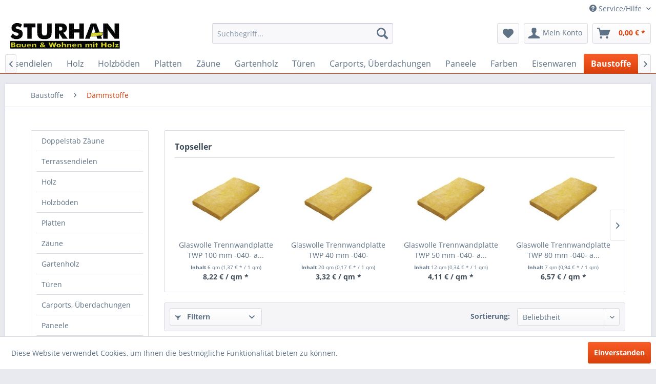

--- FILE ---
content_type: text/html; charset=UTF-8
request_url: https://sturhan-holz.de/baustoffe/daemmstoffe/
body_size: 15811
content:
<!DOCTYPE html>
<html class="no-js" lang="de" itemscope="itemscope" itemtype="http://schema.org/WebPage">
<head>
<meta charset="utf-8"><script>window.dataLayer = window.dataLayer || [];</script><script>window.dataLayer.push({"ecommerce":{"currencyCode":"EUR","impressions":[{"name":"Glaswolle Trennwandplatte TWP 100 mm -040- a 4,69 qm","id":"8010000315400000000000","price":8.22,"brand":"n.V.","category":"D\u00e4mmstoffe","list":"Category","position":1},{"name":"Glaswolle Trennwandplatte TWP 40 mm -040-","id":"8010000315500000000000","price":3.32,"brand":"n.V.","category":"D\u00e4mmstoffe","list":"Category","position":2},{"name":"Glaswolle Trennwandplatte  TWP 50 mm -040- a 9,38 qm","id":"8010000315600000000000","price":4.11,"brand":"n.V.","category":"D\u00e4mmstoffe","list":"Category","position":3},{"name":"Glaswolle  Trennwandplatte TWP 80 mm -040- a 5,47 qm","id":"8010000315800000000000","price":6.57,"brand":"n.V.","category":"D\u00e4mmstoffe","list":"Category","position":4},{"name":"Glaswolle Klemmfilz 140 mm     -035-","id":"8010000316000000000000","price":15.61,"brand":"n.V.","category":"D\u00e4mmstoffe","list":"Category","position":5},{"name":"Glaswolle Klemmfilz 160 mm     -035-","id":"8010000316100000000000","price":17.84,"brand":"n.V.","category":"D\u00e4mmstoffe","list":"Category","position":6},{"name":"Glaswolle Klemmfilz 180 mm     -035-","id":"8010000316200000000000","price":20.08,"brand":"n.V.","category":"D\u00e4mmstoffe","list":"Category","position":7},{"name":"Glaswolle Klemmfilz 200 mm     -035-","id":"8010000316300000000000","price":22.3,"brand":"n.V.","category":"D\u00e4mmstoffe","list":"Category","position":8},{"name":"Glaswolle Trennwandplatte TWP 100 mm -040-","id":"8010000315420000000000","price":8.22,"brand":"n.V.","category":"D\u00e4mmstoffe","list":"Category","position":9},{"name":"Glaswolle Trennwandplatte TWP 50 mm -040-","id":"8010000315620000000000","price":4.11,"brand":"n.V.","category":"D\u00e4mmstoffe","list":"Category","position":10},{"name":"Glaswolle Trennwandplatte TWP 60 mm -040- a 7,81 qm","id":"8010000315720000000000","price":4.93,"brand":"n.V.","category":"D\u00e4mmstoffe","list":"Category","position":11},{"name":"Glaswolle Trennwandplatte TWP 40 mm -040-   a 10,94 qm","id":"8010000315550000000000","price":3.32,"brand":"n.V.","category":"D\u00e4mmstoffe","list":"Category","position":12}]},"google_tag_params":{"ecomm_pagetype":"category","ecomm_prodid":["8010000315400000000000","8010000315500000000000","8010000315600000000000","8010000315800000000000","8010000316000000000000","8010000316100000000000","8010000316200000000000","8010000316300000000000","8010000315420000000000","8010000315620000000000","8010000315720000000000","8010000315550000000000"],"ecomm_category":"D\u00e4mmstoffe"}});</script><!-- WbmTagManager -->
<script>
(function(w,d,s,l,i){w[l]=w[l]||[];w[l].push({'gtm.start':new Date().getTime(),event:'gtm.js'});var f=d.getElementsByTagName(s)[0],j=d.createElement(s),dl=l!='dataLayer'?'&l='+l:'';j.async=true;j.src='https://www.googletagmanager.com/gtm.js?id='+i+dl;f.parentNode.insertBefore(j,f);})(window,document,'script','dataLayer','GTM-PXP5CKG');
</script>
<!-- End WbmTagManager -->
<meta name="author" content="" />
<meta name="robots" content="index,follow" />
<meta name="revisit-after" content="15 days" />
<meta name="keywords" content="" />
<meta name="description" content="" />
<meta property="og:type" content="product" />
<meta property="og:site_name" content="Holzfachmarkt STURHAN" />
<meta property="og:title" content="Dämmstoffe" />
<meta property="og:description" content="" />
<meta name="twitter:card" content="product" />
<meta name="twitter:site" content="Holzfachmarkt STURHAN" />
<meta name="twitter:title" content="Dämmstoffe" />
<meta name="twitter:description" content="" />
<meta property="og:image" content="https://sturhan-holz.de/media/image/b8/7c/6b/12AL18qJxkkimUw.jpg" />
<meta name="twitter:image" content="https://sturhan-holz.de/media/image/b8/7c/6b/12AL18qJxkkimUw.jpg" />
<meta itemprop="copyrightHolder" content="Holzfachmarkt STURHAN" />
<meta itemprop="copyrightYear" content="2014" />
<meta itemprop="isFamilyFriendly" content="True" />
<meta itemprop="image" content="https://sturhan-holz.de/media/image/57/e4/6f/Sturhan-B-W-Schriftzug.png" />
<meta name="viewport" content="width=device-width, initial-scale=1.0">
<meta name="mobile-web-app-capable" content="yes">
<meta name="apple-mobile-web-app-title" content="Holzfachmarkt STURHAN">
<meta name="apple-mobile-web-app-capable" content="yes">
<meta name="apple-mobile-web-app-status-bar-style" content="default">
<link rel="apple-touch-icon-precomposed" href="https://sturhan-holz.de/media/image/57/e4/6f/Sturhan-B-W-Schriftzug.png">
<link rel="shortcut icon" href="https://sturhan-holz.de/media/image/57/e4/6f/Sturhan-B-W-Schriftzug.png">
<meta name="msapplication-navbutton-color" content="#D9400B" />
<meta name="application-name" content="Holzfachmarkt STURHAN" />
<meta name="msapplication-starturl" content="https://sturhan-holz.de/" />
<meta name="msapplication-window" content="width=1024;height=768" />
<meta name="msapplication-TileImage" content="https://sturhan-holz.de/media/image/57/e4/6f/Sturhan-B-W-Schriftzug.png">
<meta name="msapplication-TileColor" content="#D9400B">
<meta name="theme-color" content="#D9400B" />
<link rel="canonical" href="https://sturhan-holz.de/baustoffe/daemmstoffe/"/>
<title itemprop="name">Dämmstoffe | Baustoffe | Holzfachmarkt STURHAN</title>
<link href="/web/cache/1648106878_e83a40425113b575beb3365d24ef2780.css" media="all" rel="stylesheet" type="text/css" />
<meta name="p:domain_verify" content="2b4bfbf8480b70da2fecf56bd4eb4899"/>
<meta name="facebook-domain-verification" content="qd8q8v79x6gq8mygfj4e3w5dv3666l" />
<script type="text/javascript">
var gaProperty = 'G-V9W7NPGY95';
var disableStr = 'ga-disable-' + gaProperty;
if (document.cookie.indexOf(disableStr + '=true') > -1) {
window[disableStr] = true;
}
function gaOptout() {
document.cookie = disableStr + '=true; expires=Thu, 31 Dec 2099 23:59:59 UTC; path=/';
window[disableStr] = true;
alert('Das Tracking durch Google Analytics wurde in Ihrem Browser für diese Website deaktiviert.');
}
</script>
<script async src="https://www.googletagmanager.com/gtag/js?id=G-V9W7NPGY95"></script>
<script>
window.dataLayer = window.dataLayer || [];
function gtag(){dataLayer.push(arguments);}
gtag('js', new Date());
gtag('config', 'G-V9W7NPGY95');
</script>
<script>
!function(f,b,e,v,n,t,s)
{if(f.fbq)return;n=f.fbq=function(){n.callMethod?
n.callMethod.apply(n,arguments):n.queue.push(arguments)};
if(!f._fbq)f._fbq=n;n.push=n;n.loaded=!0;n.version='2.0';
n.queue=[];t=b.createElement(e);t.async=!0;
t.src=v;s=b.getElementsByTagName(e)[0];
s.parentNode.insertBefore(t,s)}(window, document,'script',
'https://connect.facebook.net/en_US/fbevents.js');
fbq('init', '968321587255576');
fbq('track', 'PageView');
</script>
<noscript><img height="1" width="1" style="display:none" src="https://www.facebook.com/tr?id=968321587255576&ev=PageView&noscript=1" /><!-- WbmTagManager (noscript) -->
<iframe src="https://www.googletagmanager.com/ns.html?id=GTM-PXP5CKG"
        height="0" width="0" style="display:none;visibility:hidden"></iframe>
<!-- End WbmTagManager (noscript) --></noscript>
<script>
!function(f,b,e,v,n,t,s)
{if(f.fbq)return;n=f.fbq=function(){n.callMethod?
n.callMethod.apply(n,arguments):n.queue.push(arguments)};
if(!f._fbq)f._fbq=n;n.push=n;n.loaded=!0;n.version='2.0';
n.queue=[];t=b.createElement(e);t.async=!0;
t.src=v;s=b.getElementsByTagName(e)[0];
s.parentNode.insertBefore(t,s)}(window, document,'script',
'https://connect.facebook.net/en_US/fbevents.js');
fbq('init', '314983483583524');
fbq('track', 'PageView');
</script>
<noscript><img height="1" width="1" style="display:none"
src="https://www.facebook.com/tr?id=314983483583524&ev=PageView&noscript=1"
/></noscript>
</head>
<body class="is--ctl-listing is--act-index" >
<div class="page-wrap">
<noscript class="noscript-main">
<div class="alert is--warning">
<div class="alert--icon">
<i class="icon--element icon--warning"></i>
</div>
<div class="alert--content">
Um Holzfachmarkt&#x20;STURHAN in vollem Umfang nutzen zu k&ouml;nnen, empfehlen wir Ihnen Javascript in Ihrem Browser zu aktiveren.
</div>
</div>
</noscript>
<header class="header-main">
<div class="top-bar">
<div class="container block-group">
<nav class="top-bar--navigation block" role="menubar">

    



    

<div class="navigation--entry entry--compare is--hidden" role="menuitem" aria-haspopup="true" data-drop-down-menu="true">
    

</div>
<div class="navigation--entry entry--service has--drop-down" role="menuitem" aria-haspopup="true" data-drop-down-menu="true">
<i class="icon--service"></i> Service/Hilfe
<ul class="service--list is--rounded" role="menu">
<li class="service--entry" role="menuitem">
<a class="service--link" href="https://sturhan-holz.de/kontaktformular" title="Kontakt" target="_self">
Kontakt
</a>
</li>
<li class="service--entry" role="menuitem">
<a class="service--link" href="https://sturhan-holz.de/unser-service" title="Unser Service" >
Unser Service
</a>
</li>
<li class="service--entry" role="menuitem">
<a class="service--link" href="https://sturhan-holz.de/lieferung-und-versand" title="Lieferung und Versand" >
Lieferung und Versand
</a>
</li>
<li class="service--entry" role="menuitem">
<a class="service--link" href="https://sturhan-holz.de/ueber-uns" title="Über uns" >
Über uns
</a>
</li>
<li class="service--entry" role="menuitem">
<a class="service--link" href="https://sturhan-holz.de/zahlungsmodalitaeten" title="Zahlungsmodalitäten" >
Zahlungsmodalitäten
</a>
</li>
<li class="service--entry" role="menuitem">
<a class="service--link" href="https://sturhan-holz.de/anfahrt" title="Anfahrt" >
Anfahrt
</a>
</li>
<li class="service--entry" role="menuitem">
<a class="service--link" href="https://sturhan-holz.de/widerrufsformular" title="Widerrufsformular" >
Widerrufsformular
</a>
</li>
<li class="service--entry" role="menuitem">
<a class="service--link" href="https://sturhan-holz.de/datenschutzerklaerung" title="Datenschutzerklärung" >
Datenschutzerklärung
</a>
</li>
<li class="service--entry" role="menuitem">
<a class="service--link" href="https://sturhan-holz.de/shopfehler-melden" title="Shopfehler melden" target="_self">
Shopfehler melden
</a>
</li>
<li class="service--entry" role="menuitem">
<a class="service--link" href="https://sturhan-holz.de/registerFC/index/sValidation/H" title="Kunden-Login" >
Kunden-Login
</a>
</li>
<li class="service--entry" role="menuitem">
<a class="service--link" href="https://sturhan-holz.de/agb" title="AGB" target="_parent">
AGB
</a>
</li>
<li class="service--entry" role="menuitem">
<a class="service--link" href="https://sturhan-holz.de/impressum" title="Impressum" >
Impressum
</a>
</li>
<li class="service--entry" role="menuitem">
<a class="service--link" href="https://sturhan-holz.de/oeffnungszeiten" title="Öffnungszeiten" >
Öffnungszeiten
</a>
</li>
<li class="service--entry" role="menuitem">
<a class="service--link" href="https://sturhan-holz.de/nachhaltigkeit" title="Nachhaltigkeit" >
Nachhaltigkeit
</a>
</li>
<li class="service--entry" role="menuitem">
<a class="service--link" href="https://sturhan-holz.de/jobangebote" title="Jobangebote" >
Jobangebote
</a>
</li>
</ul>
</div>
</nav>
</div>
</div>
<div class="container header--navigation">
<div class="logo-main block-group" role="banner">
<div class="logo--shop block">
<a class="logo--link" href="https://sturhan-holz.de/" title="Holzfachmarkt STURHAN - zur Startseite wechseln">
<picture>
<source srcset="https://sturhan-holz.de/media/image/57/e4/6f/Sturhan-B-W-Schriftzug.png" media="(min-width: 78.75em)">
<source srcset="https://sturhan-holz.de/media/image/57/e4/6f/Sturhan-B-W-Schriftzug.png" media="(min-width: 64em)">
<source srcset="https://sturhan-holz.de/media/image/57/e4/6f/Sturhan-B-W-Schriftzug.png" media="(min-width: 48em)">
<img srcset="https://sturhan-holz.de/media/image/57/e4/6f/Sturhan-B-W-Schriftzug.png" alt="Holzfachmarkt STURHAN - zur Startseite wechseln" />
</picture>
</a>
</div>
</div>
<nav class="shop--navigation block-group">
<ul class="navigation--list block-group" role="menubar">
<li class="navigation--entry entry--menu-left" role="menuitem">
<a class="entry--link entry--trigger btn is--icon-left" href="#offcanvas--left" data-offcanvas="true" data-offCanvasSelector=".sidebar-main">
<i class="icon--menu"></i> Menü
</a>
</li>
<li class="navigation--entry entry--search" role="menuitem" data-search="true" aria-haspopup="true" data-minLength="3">
<a class="btn entry--link entry--trigger" href="#show-hide--search" title="Suche anzeigen / schließen">
<i class="icon--search"></i>
<span class="search--display">Suchen</span>
</a>
<form action="/search" method="get" class="main-search--form">
<input type="search" name="sSearch" class="main-search--field" autocomplete="off" autocapitalize="off" placeholder="Suchbegriff..." maxlength="30"  />
<button type="submit" class="main-search--button">
<i class="icon--search"></i>
<span class="main-search--text">Suchen</span>
</button>
<div class="form--ajax-loader">&nbsp;</div>
</form>
<div class="main-search--results"></div>
</li>

    <li class="navigation--entry entry--notepad" role="menuitem">
        
        <a href="https://sturhan-holz.de/note" title="Merkzettel" class="btn">
            <i class="icon--heart"></i>
                    </a>
    </li>




    <li class="navigation--entry entry--account with-slt"
        role="menuitem"
        data-offcanvas="true"
        data-offCanvasSelector=".account--dropdown-navigation">
        
            <a href="https://sturhan-holz.de/account"
               title="Mein Konto"
               class="btn is--icon-left entry--link account--link">
                <i class="icon--account"></i>
                                    <span class="account--display">
                        Mein Konto
                    </span>
                            </a>
        

                    
                <div class="account--dropdown-navigation">

                    
                        <div class="navigation--smartphone">
                            <div class="entry--close-off-canvas">
                                <a href="#close-account-menu"
                                   class="account--close-off-canvas"
                                   title="Menü schließen">
                                    Menü schließen <i class="icon--arrow-right"></i>
                                </a>
                            </div>
                        </div>
                    

                    
                            <div class="account--menu is--rounded is--personalized">
        
                            
                
                                            <span class="navigation--headline">
                            Mein Konto
                        </span>
                                    

                
                <div class="account--menu-container">

                    
                        
                        <ul class="sidebar--navigation navigation--list is--level0 show--active-items">
                            
                                
                                
                                    
                                                                                    <li class="navigation--entry">
                                                <span class="navigation--signin">
                                                    <a href="https://sturhan-holz.de/account#hide-registration"
                                                       class="blocked--link btn is--primary navigation--signin-btn"
                                                       data-collapseTarget="#registration"
                                                       data-action="close">
                                                        Anmelden
                                                    </a>
                                                    <span class="navigation--register">
                                                        oder
                                                        <a href="https://sturhan-holz.de/account#show-registration"
                                                           class="blocked--link"
                                                           data-collapseTarget="#registration"
                                                           data-action="open">
                                                            registrieren
                                                        </a>
                                                    </span>
                                                </span>
                                            </li>
                                                                            

                                    
                                        <li class="navigation--entry">
                                            <a href="https://sturhan-holz.de/account" title="Übersicht" class="navigation--link">
                                                Übersicht
                                            </a>
                                        </li>
                                    
                                

                                
                                
                                    <li class="navigation--entry">
                                        <a href="https://sturhan-holz.de/account/profile" title="Persönliche Daten" class="navigation--link" rel="nofollow">
                                            Persönliche Daten
                                        </a>
                                    </li>
                                

                                
                                
                                                                            
                                            <li class="navigation--entry">
                                                <a href="https://sturhan-holz.de/address/index/sidebar/" title="Adressen" class="navigation--link" rel="nofollow">
                                                    Adressen
                                                </a>
                                            </li>
                                        
                                                                    

                                
                                
                                    <li class="navigation--entry">
                                        <a href="https://sturhan-holz.de/account/payment" title="Zahlungsarten" class="navigation--link" rel="nofollow">
                                            Zahlungsarten
                                        </a>
                                    </li>
                                

                                
                                
                                    <li class="navigation--entry">
                                        <a href="https://sturhan-holz.de/account/orders" title="Bestellungen" class="navigation--link" rel="nofollow">
                                            Bestellungen
                                        </a>
                                    </li>
                                

                                
                                
                                                                    

                                
                                
                                    <li class="navigation--entry">
                                        <a href="https://sturhan-holz.de/note" title="Merkzettel" class="navigation--link" rel="nofollow">
                                            Merkzettel
                                        </a>
                                    </li>
                                

                                
                                
                                                                    

                                
                                
                                                                    
                            
                        </ul>
                    
                </div>
                    
    </div>
                    
                </div>
            
            </li>




    <li class="navigation--entry entry--cart" role="menuitem">
        
        <a class="btn is--icon-left cart--link" href="https://sturhan-holz.de/checkout/cart" title="Warenkorb">
            <span class="cart--display">
                                    Warenkorb
                            </span>

            <span class="badge is--primary is--minimal cart--quantity is--hidden">0</span>

            <i class="icon--basket"></i>

            <span class="cart--amount">
                0,00&nbsp;&euro; *
            </span>
        </a>
        <div class="ajax-loader">&nbsp;</div>
    </li>



</ul>
</nav>
<div class="container--ajax-cart" data-collapse-cart="true" data-displayMode="offcanvas"></div>
</div>
</header>
<nav class="navigation-main">
<div class="container" data-menu-scroller="true" data-listSelector=".navigation--list.container" data-viewPortSelector=".navigation--list-wrapper">
<div class="navigation--list-wrapper">
<ul class="navigation--list container" role="menubar" itemscope="itemscope" itemtype="http://schema.org/SiteNavigationElement">
<li class="navigation--entry is--home" role="menuitem"><a class="navigation--link is--first" href="https://sturhan-holz.de/" title="Startseite" itemprop="url"><span itemprop="name">Startseite</span></a></li><li class="navigation--entry" role="menuitem"><a class="navigation--link" href="https://sturhan-holz.de/doppelstab-zaeune/" title="Doppelstab Zäune" itemprop="url"><span itemprop="name">Doppelstab Zäune</span></a></li><li class="navigation--entry" role="menuitem"><a class="navigation--link" href="https://sturhan-holz.de/terrassendielen/" title="Terrassendielen" itemprop="url"><span itemprop="name">Terrassendielen</span></a></li><li class="navigation--entry" role="menuitem"><a class="navigation--link" href="https://sturhan-holz.de/holz/" title="Holz" itemprop="url"><span itemprop="name">Holz</span></a></li><li class="navigation--entry" role="menuitem"><a class="navigation--link" href="https://sturhan-holz.de/holzboeden/" title="Holzböden" itemprop="url"><span itemprop="name">Holzböden</span></a></li><li class="navigation--entry" role="menuitem"><a class="navigation--link" href="https://sturhan-holz.de/platten/" title="Platten" itemprop="url"><span itemprop="name">Platten</span></a></li><li class="navigation--entry" role="menuitem"><a class="navigation--link" href="https://sturhan-holz.de/zaeune/" title="Zäune" itemprop="url"><span itemprop="name">Zäune</span></a></li><li class="navigation--entry" role="menuitem"><a class="navigation--link" href="https://sturhan-holz.de/gartenholz/" title="Gartenholz" itemprop="url"><span itemprop="name">Gartenholz</span></a></li><li class="navigation--entry" role="menuitem"><a class="navigation--link" href="https://sturhan-holz.de/tueren/" title="Türen" itemprop="url"><span itemprop="name">Türen</span></a></li><li class="navigation--entry" role="menuitem"><a class="navigation--link" href="https://sturhan-holz.de/carports-ueberdachungen/" title="Carports, Überdachungen" itemprop="url"><span itemprop="name">Carports, Überdachungen</span></a></li><li class="navigation--entry" role="menuitem"><a class="navigation--link" href="https://sturhan-holz.de/paneele/" title="Paneele" itemprop="url"><span itemprop="name">Paneele</span></a></li><li class="navigation--entry" role="menuitem"><a class="navigation--link" href="https://sturhan-holz.de/farben/" title="Farben" itemprop="url"><span itemprop="name">Farben</span></a></li><li class="navigation--entry" role="menuitem"><a class="navigation--link" href="https://sturhan-holz.de/eisenwaren/" title="Eisenwaren" itemprop="url"><span itemprop="name">Eisenwaren</span></a></li><li class="navigation--entry is--active" role="menuitem"><a class="navigation--link is--active" href="https://sturhan-holz.de/baustoffe/" title="Baustoffe" itemprop="url"><span itemprop="name">Baustoffe</span></a></li><li class="navigation--entry" role="menuitem"><a class="navigation--link" href="https://sturhan-holz.de/planer/" title="Planer" itemprop="url"><span itemprop="name">Planer</span></a></li><li class="navigation--entry" role="menuitem"><a class="navigation--link" href="https://sturhan-holz.de/sonstiges/" title="Sonstiges" itemprop="url"><span itemprop="name">Sonstiges</span></a></li>            </ul>
</div>
<div class="advanced-menu" data-advanced-menu="true" data-hoverDelay="250">
<div class="menu--container">
<div class="button-container">
<a href="https://sturhan-holz.de/doppelstab-zaeune/" class="button--category" title="Zur Kategorie Doppelstab Zäune">
<i class="icon--arrow-right"></i>
Zur Kategorie Doppelstab Zäune
</a>
<span class="button--close">
<i class="icon--cross"></i>
</span>
</div>
</div>
<div class="menu--container">
<div class="button-container">
<a href="https://sturhan-holz.de/terrassendielen/" class="button--category" title="Zur Kategorie Terrassendielen">
<i class="icon--arrow-right"></i>
Zur Kategorie Terrassendielen
</a>
<span class="button--close">
<i class="icon--cross"></i>
</span>
</div>
<div class="content--wrapper has--content">
<ul class="menu--list menu--level-0 columns--4" style="width: 100%;">
<li class="menu--list-item item--level-0" style="width: 100%">
<a href="https://sturhan-holz.de/terrassendielen/terrassendielen-nadelholz/" class="menu--list-item-link" title="Terrassendielen Nadelholz">Terrassendielen Nadelholz</a>
</li>
<li class="menu--list-item item--level-0" style="width: 100%">
<a href="https://sturhan-holz.de/terrassendielen/terrassendielen-bangkirai/" class="menu--list-item-link" title="Terrassendielen Bangkirai">Terrassendielen Bangkirai</a>
</li>
<li class="menu--list-item item--level-0" style="width: 100%">
<a href="https://sturhan-holz.de/terrassendielen/terrassendielen-wpc/" class="menu--list-item-link" title="Terrassendielen WPC">Terrassendielen WPC</a>
</li>
<li class="menu--list-item item--level-0" style="width: 100%">
<a href="https://sturhan-holz.de/terrassendielen/zubehoer-wpc/" class="menu--list-item-link" title="Zubehör WPC">Zubehör WPC</a>
</li>
<li class="menu--list-item item--level-0" style="width: 100%">
<a href="https://sturhan-holz.de/terrassendielen/terrassendielen-bambus/" class="menu--list-item-link" title="Terrassendielen Bambus">Terrassendielen Bambus</a>
</li>
<li class="menu--list-item item--level-0" style="width: 100%">
<a href="https://sturhan-holz.de/terrassendielen/dreamdeck-licht/" class="menu--list-item-link" title="Dreamdeck Licht">Dreamdeck Licht</a>
</li>
<li class="menu--list-item item--level-0" style="width: 100%">
<a href="https://terrassenplaner.traumgarten.de/" class="menu--list-item-link" title="Terrassenplaner" target="_blank" rel="nofollow noopener">Terrassenplaner</a>
</li>
</ul>
</div>
</div>
<div class="menu--container">
<div class="button-container">
<a href="https://sturhan-holz.de/holz/" class="button--category" title="Zur Kategorie Holz">
<i class="icon--arrow-right"></i>
Zur Kategorie Holz
</a>
<span class="button--close">
<i class="icon--cross"></i>
</span>
</div>
<div class="content--wrapper has--content has--teaser">
<ul class="menu--list menu--level-0 columns--2" style="width: 50%;">
<li class="menu--list-item item--level-0" style="width: 100%">
<a href="https://sturhan-holz.de/holz/konstruktionsvollholz/" class="menu--list-item-link" title="Konstruktionsvollholz">Konstruktionsvollholz</a>
</li>
<li class="menu--list-item item--level-0" style="width: 100%">
<a href="https://sturhan-holz.de/holz/leimbinder/" class="menu--list-item-link" title="Leimbinder">Leimbinder</a>
</li>
<li class="menu--list-item item--level-0" style="width: 100%">
<a href="https://sturhan-holz.de/holz/kantholz/" class="menu--list-item-link" title="Kantholz">Kantholz</a>
</li>
<li class="menu--list-item item--level-0" style="width: 100%">
<a href="https://sturhan-holz.de/holz/gehobelte-bretter-latten-kantholz/" class="menu--list-item-link" title="gehobelte Bretter, Latten, Kantholz">gehobelte Bretter, Latten, Kantholz</a>
</li>
<li class="menu--list-item item--level-0" style="width: 100%">
<a href="https://sturhan-holz.de/holz/rauhspund/" class="menu--list-item-link" title="Rauhspund">Rauhspund</a>
</li>
<li class="menu--list-item item--level-0" style="width: 100%">
<a href="https://sturhan-holz.de/holz/profilholz-unbehandelt/" class="menu--list-item-link" title="Profilholz unbehandelt">Profilholz unbehandelt</a>
</li>
<li class="menu--list-item item--level-0" style="width: 100%">
<a href="https://sturhan-holz.de/holz/bohlen/" class="menu--list-item-link" title="Bohlen">Bohlen</a>
</li>
<li class="menu--list-item item--level-0" style="width: 100%">
<a href="https://sturhan-holz.de/holz/tischlerware/" class="menu--list-item-link" title="Tischlerware">Tischlerware</a>
</li>
<li class="menu--list-item item--level-0" style="width: 100%">
<a href="https://sturhan-holz.de/holz/latten/" class="menu--list-item-link" title="Latten">Latten</a>
</li>
<li class="menu--list-item item--level-0" style="width: 100%">
<a href="https://sturhan-holz.de/holz/konstruktholz-druckimpr./" class="menu--list-item-link" title="Konstruktholz druckimpr.">Konstruktholz druckimpr.</a>
</li>
<li class="menu--list-item item--level-0" style="width: 100%">
<a href="https://sturhan-holz.de/holz/profilholz-endbehandelt/" class="menu--list-item-link" title="Profilholz endbehandelt">Profilholz endbehandelt</a>
</li>
<li class="menu--list-item item--level-0" style="width: 100%">
<a href="https://sturhan-holz.de/holz/stammware/" class="menu--list-item-link" title="Stammware ">Stammware </a>
</li>
<li class="menu--list-item item--level-0" style="width: 100%">
<a href="https://sturhan-holz.de/holz/schmal-und-breitware/" class="menu--list-item-link" title="Schmal- und Breitware">Schmal- und Breitware</a>
</li>
<li class="menu--list-item item--level-0" style="width: 100%">
<a href="https://sturhan-holz.de/holz/leisten-massiv/" class="menu--list-item-link" title="Leisten massiv">Leisten massiv</a>
</li>
<li class="menu--list-item item--level-0" style="width: 100%">
<a href="https://sturhan-holz.de/holz/uebersee-schnittholz/" class="menu--list-item-link" title="Übersee-Schnittholz">Übersee-Schnittholz</a>
</li>
</ul>
<div class="menu--delimiter" style="right: 50%;"></div>
<div class="menu--teaser" style="width: 50%;">
<div class="teaser--text">
Aufgrund der aktuellen Situation:  Ausschließlich Tagespreise bei Holz und Holzwerkstoffen!
<a class="teaser--text-link" href="https://sturhan-holz.de/holz/" title="mehr erfahren">
mehr erfahren
</a>
</div>
</div>
</div>
</div>
<div class="menu--container">
<div class="button-container">
<a href="https://sturhan-holz.de/holzboeden/" class="button--category" title="Zur Kategorie Holzböden">
<i class="icon--arrow-right"></i>
Zur Kategorie Holzböden
</a>
<span class="button--close">
<i class="icon--cross"></i>
</span>
</div>
<div class="content--wrapper has--content">
<ul class="menu--list menu--level-0 columns--4" style="width: 100%;">
<li class="menu--list-item item--level-0" style="width: 100%">
<a href="https://sturhan-holz.de/holzboeden/fertigparkett/" class="menu--list-item-link" title="Fertigparkett">Fertigparkett</a>
</li>
<li class="menu--list-item item--level-0" style="width: 100%">
<a href="https://sturhan-holz.de/holzboeden/designboden/" class="menu--list-item-link" title="Designboden">Designboden</a>
</li>
<li class="menu--list-item item--level-0" style="width: 100%">
<a href="https://sturhan-holz.de/holzboeden/laminatboden/" class="menu--list-item-link" title="Laminatboden">Laminatboden</a>
</li>
<li class="menu--list-item item--level-0" style="width: 100%">
<a href="https://sturhan-holz.de/holzboeden/kork/" class="menu--list-item-link" title="Kork">Kork</a>
</li>
<li class="menu--list-item item--level-0" style="width: 100%">
<a href="https://sturhan-holz.de/holzboeden/hobeldielen/" class="menu--list-item-link" title="Hobeldielen">Hobeldielen</a>
</li>
<li class="menu--list-item item--level-0" style="width: 100%">
<a href="https://sturhan-holz.de/holzboeden/massivholzdielen/" class="menu--list-item-link" title="Massivholzdielen">Massivholzdielen</a>
</li>
<li class="menu--list-item item--level-0" style="width: 100%">
<a href="https://sturhan-holz.de/holzboeden/leisten-ummantelt/" class="menu--list-item-link" title="Leisten ummantelt">Leisten ummantelt</a>
</li>
<li class="menu--list-item item--level-0" style="width: 100%">
<a href="https://sturhan-holz.de/holzboeden/parkettzubehoer/" class="menu--list-item-link" title="Parkettzubehör">Parkettzubehör</a>
</li>
</ul>
</div>
</div>
<div class="menu--container">
<div class="button-container">
<a href="https://sturhan-holz.de/platten/" class="button--category" title="Zur Kategorie Platten">
<i class="icon--arrow-right"></i>
Zur Kategorie Platten
</a>
<span class="button--close">
<i class="icon--cross"></i>
</span>
</div>
<div class="content--wrapper has--content has--teaser">
<ul class="menu--list menu--level-0 columns--2" style="width: 50%;">
<li class="menu--list-item item--level-0" style="width: 100%">
<a href="https://sturhan-holz.de/platten/osb/" class="menu--list-item-link" title="OSB">OSB</a>
</li>
<li class="menu--list-item item--level-0" style="width: 100%">
<a href="https://sturhan-holz.de/platten/sperrholz/" class="menu--list-item-link" title="Sperrholz">Sperrholz</a>
</li>
<li class="menu--list-item item--level-0" style="width: 100%">
<a href="https://sturhan-holz.de/platten/leimholzplatten/" class="menu--list-item-link" title="Leimholzplatten">Leimholzplatten</a>
</li>
<li class="menu--list-item item--level-0" style="width: 100%">
<a href="https://sturhan-holz.de/platten/rohspanplatten/" class="menu--list-item-link" title="Rohspanplatten">Rohspanplatten</a>
</li>
<li class="menu--list-item item--level-0" style="width: 100%">
<a href="https://sturhan-holz.de/platten/tischlerplatten/" class="menu--list-item-link" title="Tischlerplatten">Tischlerplatten</a>
</li>
<li class="menu--list-item item--level-0" style="width: 100%">
<a href="https://sturhan-holz.de/platten/holzfaserplatten/" class="menu--list-item-link" title="Holzfaserplatten">Holzfaserplatten</a>
</li>
<li class="menu--list-item item--level-0" style="width: 100%">
<a href="https://sturhan-holz.de/platten/mdf/" class="menu--list-item-link" title="MDF">MDF</a>
</li>
</ul>
<div class="menu--delimiter" style="right: 50%;"></div>
<div class="menu--teaser" style="width: 50%;">
<div class="teaser--text">
Aufgrund der aktuellen Situation:&nbsp; Ausschließlich Tagespreise bei Holz und Holzwerkstoffen!
<a class="teaser--text-link" href="https://sturhan-holz.de/platten/" title="mehr erfahren">
mehr erfahren
</a>
</div>
</div>
</div>
</div>
<div class="menu--container">
<div class="button-container">
<a href="https://sturhan-holz.de/zaeune/" class="button--category" title="Zur Kategorie Zäune">
<i class="icon--arrow-right"></i>
Zur Kategorie Zäune
</a>
<span class="button--close">
<i class="icon--cross"></i>
</span>
</div>
<div class="content--wrapper has--content">
<ul class="menu--list menu--level-0 columns--4" style="width: 100%;">
<li class="menu--list-item item--level-0" style="width: 100%">
<a href="https://sturhan-holz.de/zaeune/traumgarten-pflegeleicht/" class="menu--list-item-link" title="Traumgarten Pflegeleicht">Traumgarten Pflegeleicht</a>
<ul class="menu--list menu--level-1 columns--4">
<li class="menu--list-item item--level-1">
<a href="https://sturhan-holz.de/zaeune/traumgarten-pflegeleicht/zubehoer/" class="menu--list-item-link" title="Zubehör ">Zubehör </a>
</li>
<li class="menu--list-item item--level-1">
<a href="https://sturhan-holz.de/zaeune/traumgarten-pflegeleicht/pfosten/" class="menu--list-item-link" title="Pfosten ">Pfosten </a>
</li>
</ul>
</li>
<li class="menu--list-item item--level-0" style="width: 100%">
<a href="https://sturhan-holz.de/zaeune/traumgarten-pflegeleicht-tore/" class="menu--list-item-link" title="Traumgarten Pflegeleicht Tore">Traumgarten Pflegeleicht Tore</a>
<ul class="menu--list menu--level-1 columns--4">
<li class="menu--list-item item--level-1">
<a href="https://sturhan-holz.de/zaeune/traumgarten-pflegeleicht-tore/torpfosten/" class="menu--list-item-link" title="Torpfosten ">Torpfosten </a>
</li>
</ul>
</li>
<li class="menu--list-item item--level-0" style="width: 100%">
<a href="https://sturhan-holz.de/zaeune/system-glaszaeune/" class="menu--list-item-link" title="System Glaszäune">System Glaszäune</a>
<ul class="menu--list menu--level-1 columns--4">
<li class="menu--list-item item--level-1">
<a href="https://sturhan-holz.de/zaeune/system-glaszaeune/pfosten-fuer-glaszaeune/" class="menu--list-item-link" title="Pfosten für Glaszäune ">Pfosten für Glaszäune </a>
</li>
</ul>
</li>
<li class="menu--list-item item--level-0" style="width: 100%">
<a href="https://sturhan-holz.de/zaeune/longlife-zaeune/" class="menu--list-item-link" title="Longlife Zäune">Longlife Zäune</a>
<ul class="menu--list menu--level-1 columns--4">
<li class="menu--list-item item--level-1">
<a href="https://sturhan-holz.de/zaeune/longlife-zaeune/longlife-pfosten/" class="menu--list-item-link" title="Longlife Pfosten ">Longlife Pfosten </a>
</li>
<li class="menu--list-item item--level-1">
<a href="https://sturhan-holz.de/zaeune/longlife-zaeune/longlife-zubehoer/" class="menu--list-item-link" title="Longlife Zubehör ">Longlife Zubehör </a>
</li>
</ul>
</li>
<li class="menu--list-item item--level-0" style="width: 100%">
<a href="https://sturhan-holz.de/zaeune/traumgarten-holzzaeune-und-zubehoer/" class="menu--list-item-link" title="Traumgarten Holzzäune und Zubehör">Traumgarten Holzzäune und Zubehör</a>
</li>
<li class="menu--list-item item--level-0" style="width: 100%">
<a href="https://sturhan-holz.de/zaeune/zaeune/" class="menu--list-item-link" title="Zäune">Zäune</a>
</li>
<li class="menu--list-item item--level-0" style="width: 100%">
<a href="https://www.traumgarten.de/de/neuer-system-zaun-planer.html" class="menu--list-item-link" title="Traumgarten-Zaunplaner" target="_blank" rel="nofollow noopener">Traumgarten-Zaunplaner</a>
</li>
<li class="menu--list-item item--level-0" style="width: 100%">
<a href="http://www.sichtschutz-konfigurator.de/sturhan.html" class="menu--list-item-link" title="Scheerer-Zaunplaner" target="_blank" rel="nofollow noopener">Scheerer-Zaunplaner</a>
</li>
</ul>
</div>
</div>
<div class="menu--container">
<div class="button-container">
<a href="https://sturhan-holz.de/gartenholz/" class="button--category" title="Zur Kategorie Gartenholz">
<i class="icon--arrow-right"></i>
Zur Kategorie Gartenholz
</a>
<span class="button--close">
<i class="icon--cross"></i>
</span>
</div>
<div class="content--wrapper has--content">
<ul class="menu--list menu--level-0 columns--4" style="width: 100%;">
<li class="menu--list-item item--level-0" style="width: 100%">
<a href="https://sturhan-holz.de/gartenholz/pfosten/" class="menu--list-item-link" title="Pfosten">Pfosten</a>
</li>
<li class="menu--list-item item--level-0" style="width: 100%">
<a href="https://sturhan-holz.de/gartenholz/pfaehle-palisaden/" class="menu--list-item-link" title="Pfähle, Palisaden">Pfähle, Palisaden</a>
</li>
<li class="menu--list-item item--level-0" style="width: 100%">
<a href="https://sturhan-holz.de/gartenholz/winnetoo-spielgeraete/" class="menu--list-item-link" title="Winnetoo Spielgeräte">Winnetoo Spielgeräte</a>
</li>
<li class="menu--list-item item--level-0" style="width: 100%">
<a href="https://sturhan-holz.de/gartenholz/gartenhaeuser/" class="menu--list-item-link" title="Gartenhäuser">Gartenhäuser</a>
</li>
<li class="menu--list-item item--level-0" style="width: 100%">
<a href="https://sturhan-holz.de/gartenholz/muellboxsystem-binto/" class="menu--list-item-link" title="Müllboxsystem Binto ">Müllboxsystem Binto </a>
</li>
<li class="menu--list-item item--level-0" style="width: 100%">
<a href="https://sturhan-holz.de/gartenholz/gartenmoebel/" class="menu--list-item-link" title="Gartenmöbel">Gartenmöbel</a>
</li>
<li class="menu--list-item item--level-0" style="width: 100%">
<a href="https://sturhan-holz.de/gartenholz/sonstiges-gartenholz/" class="menu--list-item-link" title="sonstiges Gartenholz">sonstiges Gartenholz</a>
</li>
</ul>
</div>
</div>
<div class="menu--container">
<div class="button-container">
<a href="https://sturhan-holz.de/tueren/" class="button--category" title="Zur Kategorie Türen">
<i class="icon--arrow-right"></i>
Zur Kategorie Türen
</a>
<span class="button--close">
<i class="icon--cross"></i>
</span>
</div>
<div class="content--wrapper has--content">
<ul class="menu--list menu--level-0 columns--4" style="width: 100%;">
<li class="menu--list-item item--level-0" style="width: 100%">
<a href="https://sturhan-holz.de/tueren/tuerdruecker/" class="menu--list-item-link" title="Türdrücker">Türdrücker</a>
</li>
<li class="menu--list-item item--level-0" style="width: 100%">
<a href="https://sturhan-holz.de/tueren/tuerblaetter-und-zargen/" class="menu--list-item-link" title="Türblätter und Zargen">Türblätter und Zargen</a>
</li>
</ul>
</div>
</div>
<div class="menu--container">
<div class="button-container">
<a href="https://sturhan-holz.de/carports-ueberdachungen/" class="button--category" title="Zur Kategorie Carports, Überdachungen">
<i class="icon--arrow-right"></i>
Zur Kategorie Carports, Überdachungen
</a>
<span class="button--close">
<i class="icon--cross"></i>
</span>
</div>
</div>
<div class="menu--container">
<div class="button-container">
<a href="https://sturhan-holz.de/paneele/" class="button--category" title="Zur Kategorie Paneele">
<i class="icon--arrow-right"></i>
Zur Kategorie Paneele
</a>
<span class="button--close">
<i class="icon--cross"></i>
</span>
</div>
<div class="content--wrapper has--content">
<ul class="menu--list menu--level-0 columns--4" style="width: 100%;">
<li class="menu--list-item item--level-0" style="width: 100%">
<a href="https://sturhan-holz.de/paneele/paneele-meister/" class="menu--list-item-link" title="Paneele Meister">Paneele Meister</a>
</li>
<li class="menu--list-item item--level-0" style="width: 100%">
<a href="https://sturhan-holz.de/paneele/paneele-parador/" class="menu--list-item-link" title="Paneele Parador">Paneele Parador</a>
</li>
<li class="menu--list-item item--level-0" style="width: 100%">
<a href="https://sturhan-holz.de/paneele/lichtsysteme/" class="menu--list-item-link" title="Lichtsysteme">Lichtsysteme</a>
</li>
<li class="menu--list-item item--level-0" style="width: 100%">
<a href="https://sturhan-holz.de/paneele/paneelzubehoer/" class="menu--list-item-link" title="Paneelzubehör">Paneelzubehör</a>
</li>
<li class="menu--list-item item--level-0" style="width: 100%">
<a href="https://sturhan-holz.de/paneele/massivprofile/" class="menu--list-item-link" title="Massivprofile">Massivprofile</a>
</li>
<li class="menu--list-item item--level-0" style="width: 100%">
<a href="https://sturhan-holz.de/paneele/akustikpaneele-clickboard/" class="menu--list-item-link" title="Akustikpaneele / Clickboard">Akustikpaneele / Clickboard</a>
</li>
</ul>
</div>
</div>
<div class="menu--container">
<div class="button-container">
<a href="https://sturhan-holz.de/farben/" class="button--category" title="Zur Kategorie Farben">
<i class="icon--arrow-right"></i>
Zur Kategorie Farben
</a>
<span class="button--close">
<i class="icon--cross"></i>
</span>
</div>
<div class="content--wrapper has--content">
<ul class="menu--list menu--level-0 columns--4" style="width: 100%;">
<li class="menu--list-item item--level-0" style="width: 100%">
<a href="https://sturhan-holz.de/farben/holzschutzmittel/" class="menu--list-item-link" title="Holzschutzmittel">Holzschutzmittel</a>
</li>
<li class="menu--list-item item--level-0" style="width: 100%">
<a href="https://sturhan-holz.de/farben/kleber-dichtmassen/" class="menu--list-item-link" title="Kleber, Dichtmassen">Kleber, Dichtmassen</a>
</li>
</ul>
</div>
</div>
<div class="menu--container">
<div class="button-container">
<a href="https://sturhan-holz.de/eisenwaren/" class="button--category" title="Zur Kategorie Eisenwaren">
<i class="icon--arrow-right"></i>
Zur Kategorie Eisenwaren
</a>
<span class="button--close">
<i class="icon--cross"></i>
</span>
</div>
<div class="content--wrapper has--content">
<ul class="menu--list menu--level-0 columns--4" style="width: 100%;">
<li class="menu--list-item item--level-0" style="width: 100%">
<a href="https://sturhan-holz.de/eisenwaren/winkel-beschlaege/" class="menu--list-item-link" title="Winkel, Beschläge">Winkel, Beschläge</a>
</li>
<li class="menu--list-item item--level-0" style="width: 100%">
<a href="https://sturhan-holz.de/eisenwaren/schrauben-naegel/" class="menu--list-item-link" title="Schrauben, Nägel">Schrauben, Nägel</a>
</li>
<li class="menu--list-item item--level-0" style="width: 100%">
<a href="https://sturhan-holz.de/eisenwaren/werkzeuge/" class="menu--list-item-link" title="Werkzeuge">Werkzeuge</a>
</li>
</ul>
</div>
</div>
<div class="menu--container">
<div class="button-container">
<a href="https://sturhan-holz.de/baustoffe/" class="button--category" title="Zur Kategorie Baustoffe">
<i class="icon--arrow-right"></i>
Zur Kategorie Baustoffe
</a>
<span class="button--close">
<i class="icon--cross"></i>
</span>
</div>
<div class="content--wrapper has--content">
<ul class="menu--list menu--level-0 columns--4" style="width: 100%;">
<li class="menu--list-item item--level-0" style="width: 100%">
<a href="https://sturhan-holz.de/baustoffe/daemmstoffe/" class="menu--list-item-link" title="Dämmstoffe">Dämmstoffe</a>
</li>
<li class="menu--list-item item--level-0" style="width: 100%">
<a href="https://sturhan-holz.de/baustoffe/gipsplatten/" class="menu--list-item-link" title="Gipsplatten">Gipsplatten</a>
</li>
</ul>
</div>
</div>
<div class="menu--container">
<div class="button-container">
<a href="https://sturhan-holz.de/planer/" class="button--category" title="Zur Kategorie Planer">
<i class="icon--arrow-right"></i>
Zur Kategorie Planer
</a>
<span class="button--close">
<i class="icon--cross"></i>
</span>
</div>
</div>
<div class="menu--container">
<div class="button-container">
<a href="https://sturhan-holz.de/sonstiges/" class="button--category" title="Zur Kategorie Sonstiges">
<i class="icon--arrow-right"></i>
Zur Kategorie Sonstiges
</a>
<span class="button--close">
<i class="icon--cross"></i>
</span>
</div>
<div class="content--wrapper has--content">
<ul class="menu--list menu--level-0 columns--4" style="width: 100%;">
<li class="menu--list-item item--level-0" style="width: 100%">
<a href="https://sturhan-holz.de/sonstiges/kataloge/" class="menu--list-item-link" title="Kataloge">Kataloge</a>
</li>
<li class="menu--list-item item--level-0" style="width: 100%">
<a href="https://sturhan-holz.de/sonstiges/maschinenverleih/" class="menu--list-item-link" title="Maschinenverleih">Maschinenverleih</a>
</li>
<li class="menu--list-item item--level-0" style="width: 100%">
<a href="https://sturhan-holz.de/sonstiges/sonstiges-zubehoer/" class="menu--list-item-link" title="sonstiges Zubehör">sonstiges Zubehör</a>
</li>
</ul>
</div>
</div>
</div>
</div>
</nav>
<section class="
content-main container block-group">
<nav class="content--breadcrumb block">
<ul class="breadcrumb--list" role="menu" itemscope itemtype="http://schema.org/BreadcrumbList">
<li class="breadcrumb--entry" itemprop="itemListElement" itemscope itemtype="http://schema.org/ListItem">
<a class="breadcrumb--link" href="https://sturhan-holz.de/baustoffe/" title="Baustoffe" itemprop="item">
<link itemprop="url" href="https://sturhan-holz.de/baustoffe/" />
<span class="breadcrumb--title" itemprop="name">Baustoffe</span>
</a>
<meta itemprop="position" content="0" />
</li>
<li class="breadcrumb--separator">
<i class="icon--arrow-right"></i>
</li>
<li class="breadcrumb--entry is--active" itemprop="itemListElement" itemscope itemtype="http://schema.org/ListItem">
<a class="breadcrumb--link" href="https://sturhan-holz.de/baustoffe/daemmstoffe/" title="Dämmstoffe" itemprop="item">
<link itemprop="url" href="https://sturhan-holz.de/baustoffe/daemmstoffe/" />
<span class="breadcrumb--title" itemprop="name">Dämmstoffe</span>
</a>
<meta itemprop="position" content="1" />
</li>
</ul>
</nav>
<div class="content-main--inner">
<aside class="sidebar-main off-canvas">
<div class="navigation--smartphone">
<ul class="navigation--list ">
<li class="navigation--entry entry--close-off-canvas">
<a href="#close-categories-menu" title="Menü schließen" class="navigation--link">
Menü schließen <i class="icon--arrow-right"></i>
</a>
</li>
</ul>
<div class="mobile--switches">

    



    

</div>
</div>
<div class="sidebar--categories-wrapper"
data-subcategory-nav="true"
data-mainCategoryId="3"
data-categoryId="45"
data-fetchUrl="/widgets/listing/getCategory/categoryId/45">
<div class="categories--headline navigation--headline">
Kategorien
</div>
<div class="sidebar--categories-navigation">
<ul class="sidebar--navigation categories--navigation navigation--list is--drop-down is--level0 is--rounded" role="menu">
<li class="navigation--entry" role="menuitem">
<a class="navigation--link"
href="https://sturhan-holz.de/doppelstab-zaeune/"
data-categoryId="148"
data-fetchUrl="/widgets/listing/getCategory/categoryId/148"
title="Doppelstab Zäune"
>
Doppelstab Zäune
</a>
</li>
<li class="navigation--entry has--sub-children" role="menuitem">
<a class="navigation--link link--go-forward"
href="https://sturhan-holz.de/terrassendielen/"
data-categoryId="66"
data-fetchUrl="/widgets/listing/getCategory/categoryId/66"
title="Terrassendielen"
>
Terrassendielen
<span class="is--icon-right">
<i class="icon--arrow-right"></i>
</span>
</a>
</li>
<li class="navigation--entry has--sub-children" role="menuitem">
<a class="navigation--link link--go-forward"
href="https://sturhan-holz.de/holz/"
data-categoryId="76"
data-fetchUrl="/widgets/listing/getCategory/categoryId/76"
title="Holz"
>
Holz
<span class="is--icon-right">
<i class="icon--arrow-right"></i>
</span>
</a>
</li>
<li class="navigation--entry has--sub-children" role="menuitem">
<a class="navigation--link link--go-forward"
href="https://sturhan-holz.de/holzboeden/"
data-categoryId="64"
data-fetchUrl="/widgets/listing/getCategory/categoryId/64"
title="Holzböden"
>
Holzböden
<span class="is--icon-right">
<i class="icon--arrow-right"></i>
</span>
</a>
</li>
<li class="navigation--entry has--sub-children" role="menuitem">
<a class="navigation--link link--go-forward"
href="https://sturhan-holz.de/platten/"
data-categoryId="78"
data-fetchUrl="/widgets/listing/getCategory/categoryId/78"
title="Platten"
>
Platten
<span class="is--icon-right">
<i class="icon--arrow-right"></i>
</span>
</a>
</li>
<li class="navigation--entry has--sub-children" role="menuitem">
<a class="navigation--link link--go-forward"
href="https://sturhan-holz.de/zaeune/"
data-categoryId="68"
data-fetchUrl="/widgets/listing/getCategory/categoryId/68"
title="Zäune"
>
Zäune
<span class="is--icon-right">
<i class="icon--arrow-right"></i>
</span>
</a>
</li>
<li class="navigation--entry has--sub-children" role="menuitem">
<a class="navigation--link link--go-forward"
href="https://sturhan-holz.de/gartenholz/"
data-categoryId="70"
data-fetchUrl="/widgets/listing/getCategory/categoryId/70"
title="Gartenholz"
>
Gartenholz
<span class="is--icon-right">
<i class="icon--arrow-right"></i>
</span>
</a>
</li>
<li class="navigation--entry has--sub-children" role="menuitem">
<a class="navigation--link link--go-forward"
href="https://sturhan-holz.de/tueren/"
data-categoryId="92"
data-fetchUrl="/widgets/listing/getCategory/categoryId/92"
title="Türen"
>
Türen
<span class="is--icon-right">
<i class="icon--arrow-right"></i>
</span>
</a>
</li>
<li class="navigation--entry" role="menuitem">
<a class="navigation--link"
href="https://sturhan-holz.de/carports-ueberdachungen/"
data-categoryId="93"
data-fetchUrl="/widgets/listing/getCategory/categoryId/93"
title="Carports, Überdachungen"
>
Carports, Überdachungen
</a>
</li>
<li class="navigation--entry has--sub-children" role="menuitem">
<a class="navigation--link link--go-forward"
href="https://sturhan-holz.de/paneele/"
data-categoryId="80"
data-fetchUrl="/widgets/listing/getCategory/categoryId/80"
title="Paneele"
>
Paneele
<span class="is--icon-right">
<i class="icon--arrow-right"></i>
</span>
</a>
</li>
<li class="navigation--entry has--sub-children" role="menuitem">
<a class="navigation--link link--go-forward"
href="https://sturhan-holz.de/farben/"
data-categoryId="82"
data-fetchUrl="/widgets/listing/getCategory/categoryId/82"
title="Farben"
>
Farben
<span class="is--icon-right">
<i class="icon--arrow-right"></i>
</span>
</a>
</li>
<li class="navigation--entry has--sub-children" role="menuitem">
<a class="navigation--link link--go-forward"
href="https://sturhan-holz.de/eisenwaren/"
data-categoryId="84"
data-fetchUrl="/widgets/listing/getCategory/categoryId/84"
title="Eisenwaren"
>
Eisenwaren
<span class="is--icon-right">
<i class="icon--arrow-right"></i>
</span>
</a>
</li>
<li class="navigation--entry is--active has--sub-categories has--sub-children" role="menuitem">
<a class="navigation--link is--active has--sub-categories link--go-forward"
href="https://sturhan-holz.de/baustoffe/"
data-categoryId="90"
data-fetchUrl="/widgets/listing/getCategory/categoryId/90"
title="Baustoffe"
>
Baustoffe
<span class="is--icon-right">
<i class="icon--arrow-right"></i>
</span>
</a>
<ul class="sidebar--navigation categories--navigation navigation--list is--level1 is--rounded" role="menu">
<li class="navigation--entry is--active" role="menuitem">
<a class="navigation--link is--active"
href="https://sturhan-holz.de/baustoffe/daemmstoffe/"
data-categoryId="45"
data-fetchUrl="/widgets/listing/getCategory/categoryId/45"
title="Dämmstoffe"
>
Dämmstoffe
</a>
</li>
<li class="navigation--entry" role="menuitem">
<a class="navigation--link"
href="https://sturhan-holz.de/baustoffe/gipsplatten/"
data-categoryId="24"
data-fetchUrl="/widgets/listing/getCategory/categoryId/24"
title="Gipsplatten"
>
Gipsplatten
</a>
</li>
</ul>
</li>
<li class="navigation--entry" role="menuitem">
<a class="navigation--link"
href="https://sturhan-holz.de/planer/"
data-categoryId="102"
data-fetchUrl="/widgets/listing/getCategory/categoryId/102"
title="Planer"
>
Planer
</a>
</li>
<li class="navigation--entry has--sub-children" role="menuitem">
<a class="navigation--link link--go-forward"
href="https://sturhan-holz.de/sonstiges/"
data-categoryId="86"
data-fetchUrl="/widgets/listing/getCategory/categoryId/86"
title="Sonstiges"
>
Sonstiges
<span class="is--icon-right">
<i class="icon--arrow-right"></i>
</span>
</a>
</li>
</ul>
</div>
<div class="shop-sites--container is--rounded">
<div class="shop-sites--headline navigation--headline">
Informationen
</div>
<ul class="shop-sites--navigation sidebar--navigation navigation--list is--drop-down is--level0" role="menu">
<li class="navigation--entry" role="menuitem">
<a class="navigation--link"
href="https://sturhan-holz.de/kontaktformular"
title="Kontakt"
data-categoryId="1"
data-fetchUrl="/widgets/listing/getCustomPage/pageId/1"
target="_self">
Kontakt
</a>
</li>
<li class="navigation--entry" role="menuitem">
<a class="navigation--link"
href="https://sturhan-holz.de/unser-service"
title="Unser Service"
data-categoryId="52"
data-fetchUrl="/widgets/listing/getCustomPage/pageId/52"
>
Unser Service
</a>
</li>
<li class="navigation--entry" role="menuitem">
<a class="navigation--link"
href="https://sturhan-holz.de/lieferung-und-versand"
title="Lieferung und Versand"
data-categoryId="6"
data-fetchUrl="/widgets/listing/getCustomPage/pageId/6"
>
Lieferung und Versand
</a>
</li>
<li class="navigation--entry" role="menuitem">
<a class="navigation--link"
href="https://sturhan-holz.de/ueber-uns"
title="Über uns"
data-categoryId="9"
data-fetchUrl="/widgets/listing/getCustomPage/pageId/9"
>
Über uns
</a>
</li>
<li class="navigation--entry" role="menuitem">
<a class="navigation--link"
href="https://sturhan-holz.de/zahlungsmodalitaeten"
title="Zahlungsmodalitäten"
data-categoryId="50"
data-fetchUrl="/widgets/listing/getCustomPage/pageId/50"
>
Zahlungsmodalitäten
</a>
</li>
<li class="navigation--entry" role="menuitem">
<a class="navigation--link"
href="https://sturhan-holz.de/anfahrt"
title="Anfahrt"
data-categoryId="7"
data-fetchUrl="/widgets/listing/getCustomPage/pageId/7"
>
Anfahrt
</a>
</li>
<li class="navigation--entry" role="menuitem">
<a class="navigation--link"
href="https://sturhan-holz.de/widerrufsformular"
title="Widerrufsformular"
data-categoryId="45"
data-fetchUrl="/widgets/listing/getCustomPage/pageId/45"
>
Widerrufsformular
</a>
</li>
<li class="navigation--entry" role="menuitem">
<a class="navigation--link"
href="https://sturhan-holz.de/datenschutzerklaerung"
title="Datenschutzerklärung"
data-categoryId="51"
data-fetchUrl="/widgets/listing/getCustomPage/pageId/51"
>
Datenschutzerklärung
</a>
</li>
<li class="navigation--entry" role="menuitem">
<a class="navigation--link"
href="https://sturhan-holz.de/shopfehler-melden"
title="Shopfehler melden"
data-categoryId="39"
data-fetchUrl="/widgets/listing/getCustomPage/pageId/39"
target="_self">
Shopfehler melden
</a>
</li>
<li class="navigation--entry" role="menuitem">
<a class="navigation--link"
href="https://sturhan-holz.de/registerFC/index/sValidation/H"
title="Kunden-Login"
data-categoryId="21"
data-fetchUrl="/widgets/listing/getCustomPage/pageId/21"
>
Kunden-Login
</a>
</li>
<li class="navigation--entry" role="menuitem">
<a class="navigation--link link--go-forward"
href="https://sturhan-holz.de/agb"
title="AGB"
data-categoryId="4"
data-fetchUrl="/widgets/listing/getCustomPage/pageId/4"
target="_parent">
AGB
<span class="is--icon-right">
<i class="icon--arrow-right"></i>
</span>
</a>
</li>
<li class="navigation--entry" role="menuitem">
<a class="navigation--link"
href="https://sturhan-holz.de/impressum"
title="Impressum"
data-categoryId="3"
data-fetchUrl="/widgets/listing/getCustomPage/pageId/3"
>
Impressum
</a>
</li>
<li class="navigation--entry" role="menuitem">
<a class="navigation--link"
href="https://sturhan-holz.de/oeffnungszeiten"
title="Öffnungszeiten"
data-categoryId="2"
data-fetchUrl="/widgets/listing/getCustomPage/pageId/2"
>
Öffnungszeiten
</a>
</li>
<li class="navigation--entry" role="menuitem">
<a class="navigation--link"
href="https://sturhan-holz.de/nachhaltigkeit"
title="Nachhaltigkeit"
data-categoryId="55"
data-fetchUrl="/widgets/listing/getCustomPage/pageId/55"
>
Nachhaltigkeit
</a>
</li>
<li class="navigation--entry" role="menuitem">
<a class="navigation--link"
href="https://sturhan-holz.de/jobangebote"
title="Jobangebote"
data-categoryId="53"
data-fetchUrl="/widgets/listing/getCustomPage/pageId/53"
>
Jobangebote
</a>
</li>
</ul>
</div>
<div class="panel is--rounded paypal--sidebar">
<div class="panel--body is--wide paypal--sidebar-inner">
<div data-paypalUnifiedInstallmentsBanner="true"
data-ratio="1x1"
data-currency="EUR"
>
</div>
</div>
</div>
</div>
</aside>
<div class="content--wrapper">
<div class="content listing--content">
            
            <div class="topseller panel has--border is--rounded">
                

                    
                        <div class="topseller--title panel--title is--underline">
                            Topseller
                        </div>
                    

                    
                        
                                                                                                                        



    <div class="product-slider topseller--content panel--body"
                                                                                                                                                                                                                                                            data-product-slider="true">

        
    
                    
            <div class="product-slider--container">
                                    


    <div class="product-slider--item">
            
            
        
            

    <div class="product--box box--slider"
         data-page-index=""
         data-ordernumber="8010000315400000000000"
          data-category-id="">

        
            <div class="box--content is--rounded">

                
                
                    


    <div class="product--badges">

        
        
	
                    

	
	

        
        
                    

        
        
                    

        
        
                    
    </div>







                

                
                    <div class="product--info">

                        
                        
                            <a href="https://sturhan-holz.de/baustoffe/daemmstoffe/16371/glaswolle-trennwandplatte-twp-100-mm-040-a-4-69-qm"
   title="Glaswolle Trennwandplatte TWP 100 mm -040- a 4,69 qm"
   class="product--image"
   
   >
    
        <span class="image--element">
            
                <span class="image--media">

                    
                    
                        
                        
                            <img srcset="https://sturhan-holz.de/media/image/a2/82/2a/12AL18qJxkkimUw_200x200.jpg, https://sturhan-holz.de/media/image/c4/g0/5b/12AL18qJxkkimUw_200x200@2x.jpg 2x"
                                 alt="Glaswolle Trennwandplatte TWP 100 mm -040- a 4,69 qm"
                                 title="Glaswolle Trennwandplatte TWP 100 mm -040- a 4,69 qm" />
                        
                                    </span>
            
        </span>
    
</a>
                        

                        
                        

                        
                        
                            <a href="https://sturhan-holz.de/baustoffe/daemmstoffe/16371/glaswolle-trennwandplatte-twp-100-mm-040-a-4-69-qm"
                               class="product--title"
                               title="Glaswolle Trennwandplatte TWP 100 mm -040- a 4,69 qm">
                                Glaswolle Trennwandplatte TWP 100 mm -040- a...
                            </a>
                        

                        
                        
                                                    

                        
                        

                        
                            <div class="product--price-info">

                                
                                
                                    
<div class="price--unit">

    
    
        
        
            <span class="price--label label--purchase-unit is--bold is--nowrap">
                Inhalt
            </span>
        

        
        
	<span class="is--nowrap">
		6 qm
	</span>

    
    
    
        
        
	
				
	(1,37&nbsp;&euro; *
	/ 1 qm)

    </div>                                

                                
                                
                                    
<div class="product--price">

    
    
	


	<span class="price--default is--nowrap">
		
		8,22&nbsp;&euro;

					/ qm *
			</span>


    
    
			
			
            
	
	
</div>
                                
                            </div>
                        

                        

                        
                        
                    </div>
                
            </div>
        
    </div>


    
    </div>
                    


    <div class="product-slider--item">
            
            
        
            

    <div class="product--box box--slider"
         data-page-index=""
         data-ordernumber="8010000315500000000000"
          data-category-id="">

        
            <div class="box--content is--rounded">

                
                
                    


    <div class="product--badges">

        
        
	
                    

	
	

        
        
                    

        
        
                    

        
        
                    
    </div>







                

                
                    <div class="product--info">

                        
                        
                            <a href="https://sturhan-holz.de/baustoffe/daemmstoffe/16372/glaswolle-trennwandplatte-twp-40-mm-040"
   title="Glaswolle Trennwandplatte TWP 40 mm -040-"
   class="product--image"
   
   >
    
        <span class="image--element">
            
                <span class="image--media">

                    
                    
                        
                        
                            <img srcset="https://sturhan-holz.de/media/image/7f/eb/3e/12FTF0OnbgEeudM_200x200.jpg, https://sturhan-holz.de/media/image/79/97/1f/12FTF0OnbgEeudM_200x200@2x.jpg 2x"
                                 alt="Glaswolle Trennwandplatte TWP 40 mm -040-"
                                 title="Glaswolle Trennwandplatte TWP 40 mm -040-" />
                        
                                    </span>
            
        </span>
    
</a>
                        

                        
                        

                        
                        
                            <a href="https://sturhan-holz.de/baustoffe/daemmstoffe/16372/glaswolle-trennwandplatte-twp-40-mm-040"
                               class="product--title"
                               title="Glaswolle Trennwandplatte TWP 40 mm -040-">
                                Glaswolle Trennwandplatte TWP 40 mm -040-
                            </a>
                        

                        
                        
                                                    

                        
                        

                        
                            <div class="product--price-info">

                                
                                
                                    
<div class="price--unit">

    
    
        
        
            <span class="price--label label--purchase-unit is--bold is--nowrap">
                Inhalt
            </span>
        

        
        
	<span class="is--nowrap">
		20 qm
	</span>

    
    
    
        
        
	
				
	(0,17&nbsp;&euro; *
	/ 1 qm)

    </div>                                

                                
                                
                                    
<div class="product--price">

    
    
	


	<span class="price--default is--nowrap">
		
		3,32&nbsp;&euro;

					/ qm *
			</span>


    
    
			
			
            
	
	
</div>
                                
                            </div>
                        

                        

                        
                        
                    </div>
                
            </div>
        
    </div>


    
    </div>
                    


    <div class="product-slider--item">
            
            
        
            

    <div class="product--box box--slider"
         data-page-index=""
         data-ordernumber="8010000315600000000000"
          data-category-id="">

        
            <div class="box--content is--rounded">

                
                
                    


    <div class="product--badges">

        
        
	
                    

	
	

        
        
                    

        
        
                    

        
        
                    
    </div>







                

                
                    <div class="product--info">

                        
                        
                            <a href="https://sturhan-holz.de/baustoffe/daemmstoffe/16373/glaswolle-trennwandplatte-twp-50-mm-040-a-9-38-qm"
   title="Glaswolle Trennwandplatte  TWP 50 mm -040- a 9,38 qm"
   class="product--image"
   
   >
    
        <span class="image--element">
            
                <span class="image--media">

                    
                    
                        
                        
                            <img srcset="https://sturhan-holz.de/media/image/c5/ce/53/124VYOje011YXiA_200x200.jpg, https://sturhan-holz.de/media/image/d1/bc/27/124VYOje011YXiA_200x200@2x.jpg 2x"
                                 alt="Glaswolle Trennwandplatte  TWP 50 mm -040- a 9,38 qm"
                                 title="Glaswolle Trennwandplatte  TWP 50 mm -040- a 9,38 qm" />
                        
                                    </span>
            
        </span>
    
</a>
                        

                        
                        

                        
                        
                            <a href="https://sturhan-holz.de/baustoffe/daemmstoffe/16373/glaswolle-trennwandplatte-twp-50-mm-040-a-9-38-qm"
                               class="product--title"
                               title="Glaswolle Trennwandplatte  TWP 50 mm -040- a 9,38 qm">
                                Glaswolle Trennwandplatte  TWP 50 mm -040- a...
                            </a>
                        

                        
                        
                                                    

                        
                        

                        
                            <div class="product--price-info">

                                
                                
                                    
<div class="price--unit">

    
    
        
        
            <span class="price--label label--purchase-unit is--bold is--nowrap">
                Inhalt
            </span>
        

        
        
	<span class="is--nowrap">
		12 qm
	</span>

    
    
    
        
        
	
				
	(0,34&nbsp;&euro; *
	/ 1 qm)

    </div>                                

                                
                                
                                    
<div class="product--price">

    
    
	


	<span class="price--default is--nowrap">
		
		4,11&nbsp;&euro;

					/ qm *
			</span>


    
    
			
			
            
	
	
</div>
                                
                            </div>
                        

                        

                        
                        
                    </div>
                
            </div>
        
    </div>


    
    </div>
                    


    <div class="product-slider--item">
            
            
        
            

    <div class="product--box box--slider"
         data-page-index=""
         data-ordernumber="8010000315800000000000"
          data-category-id="">

        
            <div class="box--content is--rounded">

                
                
                    


    <div class="product--badges">

        
        
	
                    

	
	

        
        
                    

        
        
                    

        
        
                    
    </div>







                

                
                    <div class="product--info">

                        
                        
                            <a href="https://sturhan-holz.de/baustoffe/daemmstoffe/16374/glaswolle-trennwandplatte-twp-80-mm-040-a-5-47-qm"
   title="Glaswolle  Trennwandplatte TWP 80 mm -040- a 5,47 qm"
   class="product--image"
   
   >
    
        <span class="image--element">
            
                <span class="image--media">

                    
                    
                        
                        
                            <img srcset="https://sturhan-holz.de/media/image/45/8b/45/121O8i4Mw4JGaZI_200x200.jpg, https://sturhan-holz.de/media/image/e8/38/28/121O8i4Mw4JGaZI_200x200@2x.jpg 2x"
                                 alt="Glaswolle  Trennwandplatte TWP 80 mm -040- a 5,47 qm"
                                 title="Glaswolle  Trennwandplatte TWP 80 mm -040- a 5,47 qm" />
                        
                                    </span>
            
        </span>
    
</a>
                        

                        
                        

                        
                        
                            <a href="https://sturhan-holz.de/baustoffe/daemmstoffe/16374/glaswolle-trennwandplatte-twp-80-mm-040-a-5-47-qm"
                               class="product--title"
                               title="Glaswolle  Trennwandplatte TWP 80 mm -040- a 5,47 qm">
                                Glaswolle  Trennwandplatte TWP 80 mm -040- a...
                            </a>
                        

                        
                        
                                                    

                        
                        

                        
                            <div class="product--price-info">

                                
                                
                                    
<div class="price--unit">

    
    
        
        
            <span class="price--label label--purchase-unit is--bold is--nowrap">
                Inhalt
            </span>
        

        
        
	<span class="is--nowrap">
		7 qm
	</span>

    
    
    
        
        
	
				
	(0,94&nbsp;&euro; *
	/ 1 qm)

    </div>                                

                                
                                
                                    
<div class="product--price">

    
    
	


	<span class="price--default is--nowrap">
		
		6,57&nbsp;&euro;

					/ qm *
			</span>


    
    
			
			
            
	
	
</div>
                                
                            </div>
                        

                        

                        
                        
                    </div>
                
            </div>
        
    </div>


    
    </div>
                    


    <div class="product-slider--item">
            
            
        
            

    <div class="product--box box--slider"
         data-page-index=""
         data-ordernumber="8010000316000000000000"
          data-category-id="">

        
            <div class="box--content is--rounded">

                
                
                    


    <div class="product--badges">

        
        
	
                    

	
	

        
        
                    

        
        
                    

        
        
                    
    </div>







                

                
                    <div class="product--info">

                        
                        
                            <a href="https://sturhan-holz.de/baustoffe/daemmstoffe/16375/glaswolle-klemmfilz-140-mm-035"
   title="Glaswolle Klemmfilz 140 mm     -035-"
   class="product--image"
   
   >
    
        <span class="image--element">
            
                <span class="image--media">

                    
                    
                        
                        
                            <img srcset="https://sturhan-holz.de/media/image/4e/be/6a/daemmstoff-glaswolle-brozova-fotoliaVcnX2jIRmXRDb_200x200.jpg, https://sturhan-holz.de/media/image/e3/83/30/daemmstoff-glaswolle-brozova-fotoliaVcnX2jIRmXRDb_200x200@2x.jpg 2x"
                                 alt="Glaswolle Klemmfilz 140 mm     -035-"
                                 title="Glaswolle Klemmfilz 140 mm     -035-" />
                        
                                    </span>
            
        </span>
    
</a>
                        

                        
                        

                        
                        
                            <a href="https://sturhan-holz.de/baustoffe/daemmstoffe/16375/glaswolle-klemmfilz-140-mm-035"
                               class="product--title"
                               title="Glaswolle Klemmfilz 140 mm     -035-">
                                Glaswolle Klemmfilz 140 mm     -035-
                            </a>
                        

                        
                        
                                                    

                        
                        

                        
                            <div class="product--price-info">

                                
                                
                                    
<div class="price--unit">

    
    
    
    </div>                                

                                
                                
                                    
<div class="product--price">

    
    
	


	<span class="price--default is--nowrap">
		
		15,61&nbsp;&euro;

					/ qm *
			</span>


    
    
			
			
            
	
	
</div>
                                
                            </div>
                        

                        

                        
                        
                    </div>
                
            </div>
        
    </div>


    
    </div>
                    


    <div class="product-slider--item">
            
            
        
            

    <div class="product--box box--slider"
         data-page-index=""
         data-ordernumber="8010000316100000000000"
          data-category-id="">

        
            <div class="box--content is--rounded">

                
                
                    


    <div class="product--badges">

        
        
	
                    

	
	

        
        
                    

        
        
                    

        
        
                    
    </div>







                

                
                    <div class="product--info">

                        
                        
                            <a href="https://sturhan-holz.de/baustoffe/daemmstoffe/16376/glaswolle-klemmfilz-160-mm-035"
   title="Glaswolle Klemmfilz 160 mm     -035-"
   class="product--image"
   
   >
    
        <span class="image--element">
            
                <span class="image--media">

                    
                    
                        
                        
                            <img srcset="https://sturhan-holz.de/media/image/1b/7d/b4/daemmstoff-glaswolle-brozova-fotoliaP3t5g6Hn9qWXj_200x200.jpg, https://sturhan-holz.de/media/image/a1/4b/09/daemmstoff-glaswolle-brozova-fotoliaP3t5g6Hn9qWXj_200x200@2x.jpg 2x"
                                 alt="Glaswolle Klemmfilz 160 mm     -035-"
                                 title="Glaswolle Klemmfilz 160 mm     -035-" />
                        
                                    </span>
            
        </span>
    
</a>
                        

                        
                        

                        
                        
                            <a href="https://sturhan-holz.de/baustoffe/daemmstoffe/16376/glaswolle-klemmfilz-160-mm-035"
                               class="product--title"
                               title="Glaswolle Klemmfilz 160 mm     -035-">
                                Glaswolle Klemmfilz 160 mm     -035-
                            </a>
                        

                        
                        
                                                    

                        
                        

                        
                            <div class="product--price-info">

                                
                                
                                    
<div class="price--unit">

    
    
    
    </div>                                

                                
                                
                                    
<div class="product--price">

    
    
	


	<span class="price--default is--nowrap">
		
		17,84&nbsp;&euro;

					/ qm *
			</span>


    
    
			
			
            
	
	
</div>
                                
                            </div>
                        

                        

                        
                        
                    </div>
                
            </div>
        
    </div>


    
    </div>
                    


    <div class="product-slider--item">
            
            
        
            

    <div class="product--box box--slider"
         data-page-index=""
         data-ordernumber="8010000316200000000000"
          data-category-id="">

        
            <div class="box--content is--rounded">

                
                
                    


    <div class="product--badges">

        
        
	
                    

	
	

        
        
                    

        
        
                    

        
        
                    
    </div>







                

                
                    <div class="product--info">

                        
                        
                            <a href="https://sturhan-holz.de/baustoffe/daemmstoffe/16377/glaswolle-klemmfilz-180-mm-035"
   title="Glaswolle Klemmfilz 180 mm     -035-"
   class="product--image"
   
   >
    
        <span class="image--element">
            
                <span class="image--media">

                    
                    
                        
                        
                            <img srcset="https://sturhan-holz.de/media/image/c2/fc/b3/daemmstoff-glaswolle-brozova-fotoliaNadQpDnFa3gm5_200x200.jpg, https://sturhan-holz.de/media/image/c8/f2/96/daemmstoff-glaswolle-brozova-fotoliaNadQpDnFa3gm5_200x200@2x.jpg 2x"
                                 alt="Glaswolle Klemmfilz 180 mm     -035-"
                                 title="Glaswolle Klemmfilz 180 mm     -035-" />
                        
                                    </span>
            
        </span>
    
</a>
                        

                        
                        

                        
                        
                            <a href="https://sturhan-holz.de/baustoffe/daemmstoffe/16377/glaswolle-klemmfilz-180-mm-035"
                               class="product--title"
                               title="Glaswolle Klemmfilz 180 mm     -035-">
                                Glaswolle Klemmfilz 180 mm     -035-
                            </a>
                        

                        
                        
                                                    

                        
                        

                        
                            <div class="product--price-info">

                                
                                
                                    
<div class="price--unit">

    
    
    
    </div>                                

                                
                                
                                    
<div class="product--price">

    
    
	


	<span class="price--default is--nowrap">
		
		20,08&nbsp;&euro;

					/ qm *
			</span>


    
    
			
			
            
	
	
</div>
                                
                            </div>
                        

                        

                        
                        
                    </div>
                
            </div>
        
    </div>


    
    </div>
                    


    <div class="product-slider--item">
            
            
        
            

    <div class="product--box box--slider"
         data-page-index=""
         data-ordernumber="8010000316300000000000"
          data-category-id="">

        
            <div class="box--content is--rounded">

                
                
                    


    <div class="product--badges">

        
        
	
                    

	
	

        
        
                    

        
        
                    

        
        
                    
    </div>







                

                
                    <div class="product--info">

                        
                        
                            <a href="https://sturhan-holz.de/baustoffe/daemmstoffe/16378/glaswolle-klemmfilz-200-mm-035"
   title="Glaswolle Klemmfilz 200 mm     -035-"
   class="product--image"
   
   >
    
        <span class="image--element">
            
                <span class="image--media">

                    
                    
                        
                        
                            <img srcset="https://sturhan-holz.de/media/image/17/fc/b2/daemmstoff-glaswolle-brozova-fotolia_200x200.jpg, https://sturhan-holz.de/media/image/43/08/2a/daemmstoff-glaswolle-brozova-fotolia_200x200@2x.jpg 2x"
                                 alt="Glaswolle Klemmfilz 200 mm     -035-"
                                 title="Glaswolle Klemmfilz 200 mm     -035-" />
                        
                                    </span>
            
        </span>
    
</a>
                        

                        
                        

                        
                        
                            <a href="https://sturhan-holz.de/baustoffe/daemmstoffe/16378/glaswolle-klemmfilz-200-mm-035"
                               class="product--title"
                               title="Glaswolle Klemmfilz 200 mm     -035-">
                                Glaswolle Klemmfilz 200 mm     -035-
                            </a>
                        

                        
                        
                                                    

                        
                        

                        
                            <div class="product--price-info">

                                
                                
                                    
<div class="price--unit">

    
    
    
    </div>                                

                                
                                
                                    
<div class="product--price">

    
    
	


	<span class="price--default is--nowrap">
		
		22,30&nbsp;&euro;

					/ qm *
			</span>


    
    
			
			
            
	
	
</div>
                                
                            </div>
                        

                        

                        
                        
                    </div>
                
            </div>
        
    </div>


    
    </div>
                </div>
        
            


    </div>
                    
                
            </div>
        
    
<div class="listing--wrapper visible--xl visible--l visible--m visible--s visible--xs">
<div data-listing-actions="true"
data-bufferTime="0"         class="listing--actions is--rounded without-pagination">
<div class="action--filter-btn">
<a href="#"
class="filter--trigger btn is--small"
data-filter-trigger="true"
data-offcanvas="true"
data-offCanvasSelector=".action--filter-options"
data-closeButtonSelector=".filter--close-btn">
<i class="icon--filter"></i>
Filtern
<span class="action--collapse-icon"></span>
</a>
</div>
<form class="action--sort action--content block" method="get" data-action-form="true">
<input type="hidden" name="p" value="1">
<label class="sort--label action--label">Sortierung:</label>
<div class="sort--select select-field">
<select name="o"
class="sort--field action--field"
data-auto-submit="true"
data-loadingindicator="false">
<option value="2" selected="selected">Beliebtheit</option>
<option value="1">Erscheinungsdatum</option>
<option value="3">Niedrigster Preis</option>
<option value="4">Höchster Preis</option>
<option value="5">Artikelbezeichnung</option>
</select>
</div>
</form>
<div class="action--filter-options off-canvas is--ajax-reload">
<a href="#" class="filter--close-btn" data-show-products-text="%s Produkt(e) anzeigen">
Filter schließen <i class="icon--arrow-right"></i>
</a>
<div class="filter--container">
<form id="filter"
method="get"
data-filter-form="true"
data-is-in-sidebar="false"
data-listing-url="https://sturhan-holz.de/widgets/listing/listingCount/sCategory/45"
data-is-filtered="0"
data-load-facets="false"
data-instant-filter-result="true"
class=" is--instant-filter">
<input type="hidden" name="p" value="1"/>
<input type="hidden" name="o" value="2"/>
<input type="hidden" name="n" value="50"/>
<div class="filter--facet-container">
<div class="filter-panel filter--value facet--immediate_delivery"
data-filter-type="value"
data-facet-name="immediate_delivery"
data-field-name="delivery">
<div class="filter-panel--flyout">
<label class="filter-panel--title" for="delivery" title="Sofort lieferbar">
Sofort lieferbar
</label>
<span class="filter-panel--input filter-panel--checkbox">
<input type="checkbox"
id="delivery"
name="delivery"
value="1"
/>
<span class="input--state checkbox--state">&nbsp;</span>
</span>
</div>
</div>
<div class="filter-panel filter--multi-selection filter-facet--value-list facet--manufacturer"
data-filter-type="value-list"
data-facet-name="manufacturer"
data-field-name="s">
<div class="filter-panel--flyout">
<label class="filter-panel--title" for="s" title="Hersteller">
Hersteller
</label>
<span class="filter-panel--icon"></span>
<div class="filter-panel--content input-type--checkbox">
<ul class="filter-panel--option-list">
<li class="filter-panel--option">
<div class="option--container">
<span class="filter-panel--input filter-panel--checkbox">
<input type="checkbox"
id="__s__1"
name="__s__1"
value="1"
/>
<span class="input--state checkbox--state">&nbsp;</span>
</span>
<label class="filter-panel--label"
for="__s__1">
n.V.
</label>
</div>
</li>
</ul>
</div>
</div>
</div>
<div class="filter-panel filter--range facet--price"
data-filter-type="range"
data-facet-name="price"
data-field-name="price">
<div class="filter-panel--flyout">
<label class="filter-panel--title" title="Preis">
Preis
</label>
<span class="filter-panel--icon"></span>
<div class="filter-panel--content">
<div class="range-slider"
data-range-slider="true"
data-roundPretty="false"
data-labelFormat="0,00&nbsp;&euro;"
data-suffix=""
data-stepCount="100"
data-stepCurve="linear"
data-startMin="3.32"
data-digits="2"
data-startMax="22.3"
data-rangeMin="3.32"
data-rangeMax="22.3">
<input type="hidden"
id="min"
name="min"
data-range-input="min"
value="3.32" disabled="disabled" />
<input type="hidden"
id="max"
name="max"
data-range-input="max"
value="22.3" disabled="disabled" />
<div class="filter-panel--range-info">
<span class="range-info--min">
von
</span>
<label class="range-info--label"
for="min"
data-range-label="min">
3.32
</label>
<span class="range-info--max">
bis
</span>
<label class="range-info--label"
for="max"
data-range-label="max">
22.3
</label>
</div>
</div>
</div>
</div>
</div>
</div>
<div class="filter--active-container"
data-reset-label="Alle Filter zurücksetzen">
</div>
</form>
</div>
</div>
<div class="listing--paging panel--paging">
<form class="action--per-page action--content block" method="get" data-action-form="true">
<input type="hidden" name="p" value="1">
<label for="n" class="per-page--label action--label">Artikel pro Seite:</label>
<div class="per-page--select select-field">
<select id="n"
name="n"
class="per-page--field action--field"
data-auto-submit="true"
data-loadingindicator="false">
<option value="50" selected="selected">50</option>
<option value="75" >75</option>
<option value="100" >100</option>
<option value="150" >150</option>
</select>
</div>
</form>
</div>
</div>
<div class="listing--container">
<div class="listing-no-filter-result">
<div class="alert is--info is--rounded is--hidden">
<div class="alert--icon">
<i class="icon--element icon--info"></i>
</div>
<div class="alert--content">
Für die Filterung wurden keine Ergebnisse gefunden!
</div>
</div>
</div>
<div class="listing"
data-ajax-wishlist="true"
data-compare-ajax="true"
data-infinite-scrolling="true"
data-loadPreviousSnippet="Vorherige Artikel laden"
data-loadMoreSnippet="Weitere Artikel laden"
data-categoryId="45"
data-pages="1"
data-threshold="4"
data-pageShortParameter="p"
>
<div class="product--box box--basic"
data-page-index="1"
data-ordernumber="8010000315400000000000"
data-category-id="45">
<div class="box--content is--rounded">
<div class="product--badges">
</div>
<div class="product--info">
<a href="https://sturhan-holz.de/baustoffe/daemmstoffe/16371/glaswolle-trennwandplatte-twp-100-mm-040-a-4-69-qm?c=45"
title="Glaswolle Trennwandplatte TWP 100 mm -040- a 4,69 qm"
class="product--image"
>
<span class="image--element">
<span class="image--media">
<img srcset="https://sturhan-holz.de/media/image/a2/82/2a/12AL18qJxkkimUw_200x200.jpg, https://sturhan-holz.de/media/image/c4/g0/5b/12AL18qJxkkimUw_200x200@2x.jpg 2x"
alt="Glaswolle Trennwandplatte TWP 100 mm -040- a 4,69 qm"
title="Glaswolle Trennwandplatte TWP 100 mm -040- a 4,69 qm" />
</span>
</span>
</a>
<div class="product--rating-container">
</div>
<a href="https://sturhan-holz.de/baustoffe/daemmstoffe/16371/glaswolle-trennwandplatte-twp-100-mm-040-a-4-69-qm?c=45"
class="product--title"
title="Glaswolle Trennwandplatte TWP 100 mm -040- a 4,69 qm">
Glaswolle Trennwandplatte TWP 100 mm -040- a...
</a>
<div class="product--description">
</div>
<div class="product--price-info">
<div class="price--unit">
<span class="price--label label--purchase-unit is--bold is--nowrap">
Inhalt
</span>
<span class="is--nowrap">
6 qm
</span>
(1,37&nbsp;&euro; *
/ 1 qm)
</div>
<div class="product--price">
<span class="price--default is--nowrap">
8,22&nbsp;&euro;
/ qm *
</span>
</div>
</div>
<div class="product--btn-container">
<div class="product--detail-btn">
<a href="https://sturhan-holz.de/baustoffe/daemmstoffe/16371/glaswolle-trennwandplatte-twp-100-mm-040-a-4-69-qm?c=45" class="buybox--button block btn is--icon-right is--center is--large" title="Details - Glaswolle Trennwandplatte TWP 100 mm -040- a 4,69 qm">
Details <i class="icon--arrow-right"></i>
</a>
</div>
</div>
<div class="product--actions">
<form action="https://sturhan-holz.de/compare/add_article/articleID/16371" method="post">
<button type="submit"
title="Vergleichen"
class="product--action action--compare"
data-product-compare-add="true">
<i class="icon--compare"></i> Vergleichen
</button>
</form>
<form action="https://sturhan-holz.de/note/add/ordernumber/8010000315400000000000" method="post">
<button type="submit"
title="Auf den Merkzettel"
class="product--action action--note"
data-ajaxUrl="https://sturhan-holz.de/note/ajaxAdd/ordernumber/8010000315400000000000"
data-text="Gemerkt">
<i class="icon--heart"></i> <span class="action--text">Merken</span>
</button>
</form>
</div>
</div>
</div>
</div>
<div class="product--box box--basic"
data-page-index="1"
data-ordernumber="8010000315500000000000"
data-category-id="45">
<div class="box--content is--rounded">
<div class="product--badges">
</div>
<div class="product--info">
<a href="https://sturhan-holz.de/baustoffe/daemmstoffe/16372/glaswolle-trennwandplatte-twp-40-mm-040?c=45"
title="Glaswolle Trennwandplatte TWP 40 mm -040-"
class="product--image"
>
<span class="image--element">
<span class="image--media">
<img srcset="https://sturhan-holz.de/media/image/7f/eb/3e/12FTF0OnbgEeudM_200x200.jpg, https://sturhan-holz.de/media/image/79/97/1f/12FTF0OnbgEeudM_200x200@2x.jpg 2x"
alt="Glaswolle Trennwandplatte TWP 40 mm -040-"
title="Glaswolle Trennwandplatte TWP 40 mm -040-" />
</span>
</span>
</a>
<div class="product--rating-container">
</div>
<a href="https://sturhan-holz.de/baustoffe/daemmstoffe/16372/glaswolle-trennwandplatte-twp-40-mm-040?c=45"
class="product--title"
title="Glaswolle Trennwandplatte TWP 40 mm -040-">
Glaswolle Trennwandplatte TWP 40 mm -040-
</a>
<div class="product--description">
</div>
<div class="product--price-info">
<div class="price--unit">
<span class="price--label label--purchase-unit is--bold is--nowrap">
Inhalt
</span>
<span class="is--nowrap">
20 qm
</span>
(0,17&nbsp;&euro; *
/ 1 qm)
</div>
<div class="product--price">
<span class="price--default is--nowrap">
3,32&nbsp;&euro;
/ qm *
</span>
</div>
</div>
<div class="product--btn-container">
<div class="product--detail-btn">
<a href="https://sturhan-holz.de/baustoffe/daemmstoffe/16372/glaswolle-trennwandplatte-twp-40-mm-040?c=45" class="buybox--button block btn is--icon-right is--center is--large" title="Details - Glaswolle Trennwandplatte TWP 40 mm -040-">
Details <i class="icon--arrow-right"></i>
</a>
</div>
</div>
<div class="product--actions">
<form action="https://sturhan-holz.de/compare/add_article/articleID/16372" method="post">
<button type="submit"
title="Vergleichen"
class="product--action action--compare"
data-product-compare-add="true">
<i class="icon--compare"></i> Vergleichen
</button>
</form>
<form action="https://sturhan-holz.de/note/add/ordernumber/8010000315500000000000" method="post">
<button type="submit"
title="Auf den Merkzettel"
class="product--action action--note"
data-ajaxUrl="https://sturhan-holz.de/note/ajaxAdd/ordernumber/8010000315500000000000"
data-text="Gemerkt">
<i class="icon--heart"></i> <span class="action--text">Merken</span>
</button>
</form>
</div>
</div>
</div>
</div>
<div class="product--box box--basic"
data-page-index="1"
data-ordernumber="8010000315600000000000"
data-category-id="45">
<div class="box--content is--rounded">
<div class="product--badges">
</div>
<div class="product--info">
<a href="https://sturhan-holz.de/baustoffe/daemmstoffe/16373/glaswolle-trennwandplatte-twp-50-mm-040-a-9-38-qm?c=45"
title="Glaswolle Trennwandplatte  TWP 50 mm -040- a 9,38 qm"
class="product--image"
>
<span class="image--element">
<span class="image--media">
<img srcset="https://sturhan-holz.de/media/image/c5/ce/53/124VYOje011YXiA_200x200.jpg, https://sturhan-holz.de/media/image/d1/bc/27/124VYOje011YXiA_200x200@2x.jpg 2x"
alt="Glaswolle Trennwandplatte  TWP 50 mm -040- a 9,38 qm"
title="Glaswolle Trennwandplatte  TWP 50 mm -040- a 9,38 qm" />
</span>
</span>
</a>
<div class="product--rating-container">
</div>
<a href="https://sturhan-holz.de/baustoffe/daemmstoffe/16373/glaswolle-trennwandplatte-twp-50-mm-040-a-9-38-qm?c=45"
class="product--title"
title="Glaswolle Trennwandplatte  TWP 50 mm -040- a 9,38 qm">
Glaswolle Trennwandplatte  TWP 50 mm -040- a...
</a>
<div class="product--description">
</div>
<div class="product--price-info">
<div class="price--unit">
<span class="price--label label--purchase-unit is--bold is--nowrap">
Inhalt
</span>
<span class="is--nowrap">
12 qm
</span>
(0,34&nbsp;&euro; *
/ 1 qm)
</div>
<div class="product--price">
<span class="price--default is--nowrap">
4,11&nbsp;&euro;
/ qm *
</span>
</div>
</div>
<div class="product--btn-container">
<div class="product--detail-btn">
<a href="https://sturhan-holz.de/baustoffe/daemmstoffe/16373/glaswolle-trennwandplatte-twp-50-mm-040-a-9-38-qm?c=45" class="buybox--button block btn is--icon-right is--center is--large" title="Details - Glaswolle Trennwandplatte  TWP 50 mm -040- a 9,38 qm">
Details <i class="icon--arrow-right"></i>
</a>
</div>
</div>
<div class="product--actions">
<form action="https://sturhan-holz.de/compare/add_article/articleID/16373" method="post">
<button type="submit"
title="Vergleichen"
class="product--action action--compare"
data-product-compare-add="true">
<i class="icon--compare"></i> Vergleichen
</button>
</form>
<form action="https://sturhan-holz.de/note/add/ordernumber/8010000315600000000000" method="post">
<button type="submit"
title="Auf den Merkzettel"
class="product--action action--note"
data-ajaxUrl="https://sturhan-holz.de/note/ajaxAdd/ordernumber/8010000315600000000000"
data-text="Gemerkt">
<i class="icon--heart"></i> <span class="action--text">Merken</span>
</button>
</form>
</div>
</div>
</div>
</div>
<div class="product--box box--basic"
data-page-index="1"
data-ordernumber="8010000315800000000000"
data-category-id="45">
<div class="box--content is--rounded">
<div class="product--badges">
</div>
<div class="product--info">
<a href="https://sturhan-holz.de/baustoffe/daemmstoffe/16374/glaswolle-trennwandplatte-twp-80-mm-040-a-5-47-qm?c=45"
title="Glaswolle  Trennwandplatte TWP 80 mm -040- a 5,47 qm"
class="product--image"
>
<span class="image--element">
<span class="image--media">
<img srcset="https://sturhan-holz.de/media/image/45/8b/45/121O8i4Mw4JGaZI_200x200.jpg, https://sturhan-holz.de/media/image/e8/38/28/121O8i4Mw4JGaZI_200x200@2x.jpg 2x"
alt="Glaswolle  Trennwandplatte TWP 80 mm -040- a 5,47 qm"
title="Glaswolle  Trennwandplatte TWP 80 mm -040- a 5,47 qm" />
</span>
</span>
</a>
<div class="product--rating-container">
</div>
<a href="https://sturhan-holz.de/baustoffe/daemmstoffe/16374/glaswolle-trennwandplatte-twp-80-mm-040-a-5-47-qm?c=45"
class="product--title"
title="Glaswolle  Trennwandplatte TWP 80 mm -040- a 5,47 qm">
Glaswolle  Trennwandplatte TWP 80 mm -040- a...
</a>
<div class="product--description">
</div>
<div class="product--price-info">
<div class="price--unit">
<span class="price--label label--purchase-unit is--bold is--nowrap">
Inhalt
</span>
<span class="is--nowrap">
7 qm
</span>
(0,94&nbsp;&euro; *
/ 1 qm)
</div>
<div class="product--price">
<span class="price--default is--nowrap">
6,57&nbsp;&euro;
/ qm *
</span>
</div>
</div>
<div class="product--btn-container">
<div class="product--detail-btn">
<a href="https://sturhan-holz.de/baustoffe/daemmstoffe/16374/glaswolle-trennwandplatte-twp-80-mm-040-a-5-47-qm?c=45" class="buybox--button block btn is--icon-right is--center is--large" title="Details - Glaswolle  Trennwandplatte TWP 80 mm -040- a 5,47 qm">
Details <i class="icon--arrow-right"></i>
</a>
</div>
</div>
<div class="product--actions">
<form action="https://sturhan-holz.de/compare/add_article/articleID/16374" method="post">
<button type="submit"
title="Vergleichen"
class="product--action action--compare"
data-product-compare-add="true">
<i class="icon--compare"></i> Vergleichen
</button>
</form>
<form action="https://sturhan-holz.de/note/add/ordernumber/8010000315800000000000" method="post">
<button type="submit"
title="Auf den Merkzettel"
class="product--action action--note"
data-ajaxUrl="https://sturhan-holz.de/note/ajaxAdd/ordernumber/8010000315800000000000"
data-text="Gemerkt">
<i class="icon--heart"></i> <span class="action--text">Merken</span>
</button>
</form>
</div>
</div>
</div>
</div>
<div class="product--box box--basic"
data-page-index="1"
data-ordernumber="8010000316000000000000"
data-category-id="45">
<div class="box--content is--rounded">
<div class="product--badges">
</div>
<div class="product--info">
<a href="https://sturhan-holz.de/baustoffe/daemmstoffe/16375/glaswolle-klemmfilz-140-mm-035?c=45"
title="Glaswolle Klemmfilz 140 mm     -035-"
class="product--image"
>
<span class="image--element">
<span class="image--media">
<img srcset="https://sturhan-holz.de/media/image/4e/be/6a/daemmstoff-glaswolle-brozova-fotoliaVcnX2jIRmXRDb_200x200.jpg, https://sturhan-holz.de/media/image/e3/83/30/daemmstoff-glaswolle-brozova-fotoliaVcnX2jIRmXRDb_200x200@2x.jpg 2x"
alt="Glaswolle Klemmfilz 140 mm     -035-"
title="Glaswolle Klemmfilz 140 mm     -035-" />
</span>
</span>
</a>
<div class="product--rating-container">
</div>
<a href="https://sturhan-holz.de/baustoffe/daemmstoffe/16375/glaswolle-klemmfilz-140-mm-035?c=45"
class="product--title"
title="Glaswolle Klemmfilz 140 mm     -035-">
Glaswolle Klemmfilz 140 mm     -035-
</a>
<div class="product--description">
</div>
<div class="product--price-info">
<div class="price--unit">
</div>
<div class="product--price">
<span class="price--default is--nowrap">
15,61&nbsp;&euro;
/ qm *
</span>
</div>
</div>
<div class="product--btn-container">
<div class="product--detail-btn">
<a href="https://sturhan-holz.de/baustoffe/daemmstoffe/16375/glaswolle-klemmfilz-140-mm-035?c=45" class="buybox--button block btn is--icon-right is--center is--large" title="Details - Glaswolle Klemmfilz 140 mm     -035-">
Details <i class="icon--arrow-right"></i>
</a>
</div>
</div>
<div class="product--actions">
<form action="https://sturhan-holz.de/compare/add_article/articleID/16375" method="post">
<button type="submit"
title="Vergleichen"
class="product--action action--compare"
data-product-compare-add="true">
<i class="icon--compare"></i> Vergleichen
</button>
</form>
<form action="https://sturhan-holz.de/note/add/ordernumber/8010000316000000000000" method="post">
<button type="submit"
title="Auf den Merkzettel"
class="product--action action--note"
data-ajaxUrl="https://sturhan-holz.de/note/ajaxAdd/ordernumber/8010000316000000000000"
data-text="Gemerkt">
<i class="icon--heart"></i> <span class="action--text">Merken</span>
</button>
</form>
</div>
</div>
</div>
</div>
<div class="product--box box--basic"
data-page-index="1"
data-ordernumber="8010000316100000000000"
data-category-id="45">
<div class="box--content is--rounded">
<div class="product--badges">
</div>
<div class="product--info">
<a href="https://sturhan-holz.de/baustoffe/daemmstoffe/16376/glaswolle-klemmfilz-160-mm-035?c=45"
title="Glaswolle Klemmfilz 160 mm     -035-"
class="product--image"
>
<span class="image--element">
<span class="image--media">
<img srcset="https://sturhan-holz.de/media/image/1b/7d/b4/daemmstoff-glaswolle-brozova-fotoliaP3t5g6Hn9qWXj_200x200.jpg, https://sturhan-holz.de/media/image/a1/4b/09/daemmstoff-glaswolle-brozova-fotoliaP3t5g6Hn9qWXj_200x200@2x.jpg 2x"
alt="Glaswolle Klemmfilz 160 mm     -035-"
title="Glaswolle Klemmfilz 160 mm     -035-" />
</span>
</span>
</a>
<div class="product--rating-container">
</div>
<a href="https://sturhan-holz.de/baustoffe/daemmstoffe/16376/glaswolle-klemmfilz-160-mm-035?c=45"
class="product--title"
title="Glaswolle Klemmfilz 160 mm     -035-">
Glaswolle Klemmfilz 160 mm     -035-
</a>
<div class="product--description">
</div>
<div class="product--price-info">
<div class="price--unit">
</div>
<div class="product--price">
<span class="price--default is--nowrap">
17,84&nbsp;&euro;
/ qm *
</span>
</div>
</div>
<div class="product--btn-container">
<div class="product--detail-btn">
<a href="https://sturhan-holz.de/baustoffe/daemmstoffe/16376/glaswolle-klemmfilz-160-mm-035?c=45" class="buybox--button block btn is--icon-right is--center is--large" title="Details - Glaswolle Klemmfilz 160 mm     -035-">
Details <i class="icon--arrow-right"></i>
</a>
</div>
</div>
<div class="product--actions">
<form action="https://sturhan-holz.de/compare/add_article/articleID/16376" method="post">
<button type="submit"
title="Vergleichen"
class="product--action action--compare"
data-product-compare-add="true">
<i class="icon--compare"></i> Vergleichen
</button>
</form>
<form action="https://sturhan-holz.de/note/add/ordernumber/8010000316100000000000" method="post">
<button type="submit"
title="Auf den Merkzettel"
class="product--action action--note"
data-ajaxUrl="https://sturhan-holz.de/note/ajaxAdd/ordernumber/8010000316100000000000"
data-text="Gemerkt">
<i class="icon--heart"></i> <span class="action--text">Merken</span>
</button>
</form>
</div>
</div>
</div>
</div>
<div class="product--box box--basic"
data-page-index="1"
data-ordernumber="8010000316200000000000"
data-category-id="45">
<div class="box--content is--rounded">
<div class="product--badges">
</div>
<div class="product--info">
<a href="https://sturhan-holz.de/baustoffe/daemmstoffe/16377/glaswolle-klemmfilz-180-mm-035?c=45"
title="Glaswolle Klemmfilz 180 mm     -035-"
class="product--image"
>
<span class="image--element">
<span class="image--media">
<img srcset="https://sturhan-holz.de/media/image/c2/fc/b3/daemmstoff-glaswolle-brozova-fotoliaNadQpDnFa3gm5_200x200.jpg, https://sturhan-holz.de/media/image/c8/f2/96/daemmstoff-glaswolle-brozova-fotoliaNadQpDnFa3gm5_200x200@2x.jpg 2x"
alt="Glaswolle Klemmfilz 180 mm     -035-"
title="Glaswolle Klemmfilz 180 mm     -035-" />
</span>
</span>
</a>
<div class="product--rating-container">
</div>
<a href="https://sturhan-holz.de/baustoffe/daemmstoffe/16377/glaswolle-klemmfilz-180-mm-035?c=45"
class="product--title"
title="Glaswolle Klemmfilz 180 mm     -035-">
Glaswolle Klemmfilz 180 mm     -035-
</a>
<div class="product--description">
</div>
<div class="product--price-info">
<div class="price--unit">
</div>
<div class="product--price">
<span class="price--default is--nowrap">
20,08&nbsp;&euro;
/ qm *
</span>
</div>
</div>
<div class="product--btn-container">
<div class="product--detail-btn">
<a href="https://sturhan-holz.de/baustoffe/daemmstoffe/16377/glaswolle-klemmfilz-180-mm-035?c=45" class="buybox--button block btn is--icon-right is--center is--large" title="Details - Glaswolle Klemmfilz 180 mm     -035-">
Details <i class="icon--arrow-right"></i>
</a>
</div>
</div>
<div class="product--actions">
<form action="https://sturhan-holz.de/compare/add_article/articleID/16377" method="post">
<button type="submit"
title="Vergleichen"
class="product--action action--compare"
data-product-compare-add="true">
<i class="icon--compare"></i> Vergleichen
</button>
</form>
<form action="https://sturhan-holz.de/note/add/ordernumber/8010000316200000000000" method="post">
<button type="submit"
title="Auf den Merkzettel"
class="product--action action--note"
data-ajaxUrl="https://sturhan-holz.de/note/ajaxAdd/ordernumber/8010000316200000000000"
data-text="Gemerkt">
<i class="icon--heart"></i> <span class="action--text">Merken</span>
</button>
</form>
</div>
</div>
</div>
</div>
<div class="product--box box--basic"
data-page-index="1"
data-ordernumber="8010000316300000000000"
data-category-id="45">
<div class="box--content is--rounded">
<div class="product--badges">
</div>
<div class="product--info">
<a href="https://sturhan-holz.de/baustoffe/daemmstoffe/16378/glaswolle-klemmfilz-200-mm-035?c=45"
title="Glaswolle Klemmfilz 200 mm     -035-"
class="product--image"
>
<span class="image--element">
<span class="image--media">
<img srcset="https://sturhan-holz.de/media/image/17/fc/b2/daemmstoff-glaswolle-brozova-fotolia_200x200.jpg, https://sturhan-holz.de/media/image/43/08/2a/daemmstoff-glaswolle-brozova-fotolia_200x200@2x.jpg 2x"
alt="Glaswolle Klemmfilz 200 mm     -035-"
title="Glaswolle Klemmfilz 200 mm     -035-" />
</span>
</span>
</a>
<div class="product--rating-container">
</div>
<a href="https://sturhan-holz.de/baustoffe/daemmstoffe/16378/glaswolle-klemmfilz-200-mm-035?c=45"
class="product--title"
title="Glaswolle Klemmfilz 200 mm     -035-">
Glaswolle Klemmfilz 200 mm     -035-
</a>
<div class="product--description">
</div>
<div class="product--price-info">
<div class="price--unit">
</div>
<div class="product--price">
<span class="price--default is--nowrap">
22,30&nbsp;&euro;
/ qm *
</span>
</div>
</div>
<div class="product--btn-container">
<div class="product--detail-btn">
<a href="https://sturhan-holz.de/baustoffe/daemmstoffe/16378/glaswolle-klemmfilz-200-mm-035?c=45" class="buybox--button block btn is--icon-right is--center is--large" title="Details - Glaswolle Klemmfilz 200 mm     -035-">
Details <i class="icon--arrow-right"></i>
</a>
</div>
</div>
<div class="product--actions">
<form action="https://sturhan-holz.de/compare/add_article/articleID/16378" method="post">
<button type="submit"
title="Vergleichen"
class="product--action action--compare"
data-product-compare-add="true">
<i class="icon--compare"></i> Vergleichen
</button>
</form>
<form action="https://sturhan-holz.de/note/add/ordernumber/8010000316300000000000" method="post">
<button type="submit"
title="Auf den Merkzettel"
class="product--action action--note"
data-ajaxUrl="https://sturhan-holz.de/note/ajaxAdd/ordernumber/8010000316300000000000"
data-text="Gemerkt">
<i class="icon--heart"></i> <span class="action--text">Merken</span>
</button>
</form>
</div>
</div>
</div>
</div>
<div class="product--box box--basic"
data-page-index="1"
data-ordernumber="8010000315420000000000"
data-category-id="45">
<div class="box--content is--rounded">
<div class="product--badges">
</div>
<div class="product--info">
<a href="https://sturhan-holz.de/baustoffe/daemmstoffe/17993/glaswolle-trennwandplatte-twp-100-mm-040?c=45"
title="Glaswolle Trennwandplatte TWP 100 mm -040-"
class="product--image"
>
<span class="image--element">
<span class="image--media">
<img srcset="https://sturhan-holz.de/media/image/ff/8c/c9/12lEHGxCn0MkHuF_200x200.jpg, https://sturhan-holz.de/media/image/a1/a9/75/12lEHGxCn0MkHuF_200x200@2x.jpg 2x"
alt="Glaswolle Trennwandplatte TWP 100 mm -040-"
title="Glaswolle Trennwandplatte TWP 100 mm -040-" />
</span>
</span>
</a>
<div class="product--rating-container">
</div>
<a href="https://sturhan-holz.de/baustoffe/daemmstoffe/17993/glaswolle-trennwandplatte-twp-100-mm-040?c=45"
class="product--title"
title="Glaswolle Trennwandplatte TWP 100 mm -040-">
Glaswolle Trennwandplatte TWP 100 mm -040-
</a>
<div class="product--description">
</div>
<div class="product--price-info">
<div class="price--unit">
<span class="price--label label--purchase-unit is--bold is--nowrap">
Inhalt
</span>
<span class="is--nowrap">
8 qm
</span>
(1,03&nbsp;&euro; *
/ 1 qm)
</div>
<div class="product--price">
<span class="price--default is--nowrap">
8,22&nbsp;&euro;
/ qm *
</span>
</div>
</div>
<div class="product--btn-container">
<div class="product--detail-btn">
<a href="https://sturhan-holz.de/baustoffe/daemmstoffe/17993/glaswolle-trennwandplatte-twp-100-mm-040?c=45" class="buybox--button block btn is--icon-right is--center is--large" title="Details - Glaswolle Trennwandplatte TWP 100 mm -040-">
Details <i class="icon--arrow-right"></i>
</a>
</div>
</div>
<div class="product--actions">
<form action="https://sturhan-holz.de/compare/add_article/articleID/17993" method="post">
<button type="submit"
title="Vergleichen"
class="product--action action--compare"
data-product-compare-add="true">
<i class="icon--compare"></i> Vergleichen
</button>
</form>
<form action="https://sturhan-holz.de/note/add/ordernumber/8010000315420000000000" method="post">
<button type="submit"
title="Auf den Merkzettel"
class="product--action action--note"
data-ajaxUrl="https://sturhan-holz.de/note/ajaxAdd/ordernumber/8010000315420000000000"
data-text="Gemerkt">
<i class="icon--heart"></i> <span class="action--text">Merken</span>
</button>
</form>
</div>
</div>
</div>
</div>
<div class="product--box box--basic"
data-page-index="1"
data-ordernumber="8010000315620000000000"
data-category-id="45">
<div class="box--content is--rounded">
<div class="product--badges">
</div>
<div class="product--info">
<a href="https://sturhan-holz.de/baustoffe/daemmstoffe/18133/glaswolle-trennwandplatte-twp-50-mm-040?c=45"
title="Glaswolle Trennwandplatte TWP 50 mm -040-"
class="product--image"
>
<span class="image--element">
<span class="image--media">
<img srcset="https://sturhan-holz.de/media/image/3f/10/98/121Mlb5ghENYLkI_200x200.jpg, https://sturhan-holz.de/media/image/22/8d/f2/121Mlb5ghENYLkI_200x200@2x.jpg 2x"
alt="Glaswolle Trennwandplatte TWP 50 mm -040-"
title="Glaswolle Trennwandplatte TWP 50 mm -040-" />
</span>
</span>
</a>
<div class="product--rating-container">
</div>
<a href="https://sturhan-holz.de/baustoffe/daemmstoffe/18133/glaswolle-trennwandplatte-twp-50-mm-040?c=45"
class="product--title"
title="Glaswolle Trennwandplatte TWP 50 mm -040-">
Glaswolle Trennwandplatte TWP 50 mm -040-
</a>
<div class="product--description">
</div>
<div class="product--price-info">
<div class="price--unit">
<span class="price--label label--purchase-unit is--bold is--nowrap">
Inhalt
</span>
<span class="is--nowrap">
16 qm
</span>
(0,26&nbsp;&euro; *
/ 1 qm)
</div>
<div class="product--price">
<span class="price--default is--nowrap">
4,11&nbsp;&euro;
/ qm *
</span>
</div>
</div>
<div class="product--btn-container">
<div class="product--detail-btn">
<a href="https://sturhan-holz.de/baustoffe/daemmstoffe/18133/glaswolle-trennwandplatte-twp-50-mm-040?c=45" class="buybox--button block btn is--icon-right is--center is--large" title="Details - Glaswolle Trennwandplatte TWP 50 mm -040-">
Details <i class="icon--arrow-right"></i>
</a>
</div>
</div>
<div class="product--actions">
<form action="https://sturhan-holz.de/compare/add_article/articleID/18133" method="post">
<button type="submit"
title="Vergleichen"
class="product--action action--compare"
data-product-compare-add="true">
<i class="icon--compare"></i> Vergleichen
</button>
</form>
<form action="https://sturhan-holz.de/note/add/ordernumber/8010000315620000000000" method="post">
<button type="submit"
title="Auf den Merkzettel"
class="product--action action--note"
data-ajaxUrl="https://sturhan-holz.de/note/ajaxAdd/ordernumber/8010000315620000000000"
data-text="Gemerkt">
<i class="icon--heart"></i> <span class="action--text">Merken</span>
</button>
</form>
</div>
</div>
</div>
</div>
<div class="product--box box--basic"
data-page-index="1"
data-ordernumber="8010000315720000000000"
data-category-id="45">
<div class="box--content is--rounded">
<div class="product--badges">
</div>
<div class="product--info">
<a href="https://sturhan-holz.de/baustoffe/daemmstoffe/18134/glaswolle-trennwandplatte-twp-60-mm-040-a-7-81-qm?c=45"
title="Glaswolle Trennwandplatte TWP 60 mm -040- a 7,81 qm"
class="product--image"
>
<span class="image--element">
<span class="image--media">
<img srcset="https://sturhan-holz.de/media/image/37/60/b2/12OUnAIE9yULMYx_200x200.jpg, https://sturhan-holz.de/media/image/0d/bf/f5/12OUnAIE9yULMYx_200x200@2x.jpg 2x"
alt="Glaswolle Trennwandplatte TWP 60 mm -040- a 7,81 qm"
title="Glaswolle Trennwandplatte TWP 60 mm -040- a 7,81 qm" />
</span>
</span>
</a>
<div class="product--rating-container">
</div>
<a href="https://sturhan-holz.de/baustoffe/daemmstoffe/18134/glaswolle-trennwandplatte-twp-60-mm-040-a-7-81-qm?c=45"
class="product--title"
title="Glaswolle Trennwandplatte TWP 60 mm -040- a 7,81 qm">
Glaswolle Trennwandplatte TWP 60 mm -040- a...
</a>
<div class="product--description">
</div>
<div class="product--price-info">
<div class="price--unit">
<span class="price--label label--purchase-unit is--bold is--nowrap">
Inhalt
</span>
<span class="is--nowrap">
10 qm
</span>
(0,49&nbsp;&euro; *
/ 1 qm)
</div>
<div class="product--price">
<span class="price--default is--nowrap">
4,93&nbsp;&euro;
/ qm *
</span>
</div>
</div>
<div class="product--btn-container">
<div class="product--detail-btn">
<a href="https://sturhan-holz.de/baustoffe/daemmstoffe/18134/glaswolle-trennwandplatte-twp-60-mm-040-a-7-81-qm?c=45" class="buybox--button block btn is--icon-right is--center is--large" title="Details - Glaswolle Trennwandplatte TWP 60 mm -040- a 7,81 qm">
Details <i class="icon--arrow-right"></i>
</a>
</div>
</div>
<div class="product--actions">
<form action="https://sturhan-holz.de/compare/add_article/articleID/18134" method="post">
<button type="submit"
title="Vergleichen"
class="product--action action--compare"
data-product-compare-add="true">
<i class="icon--compare"></i> Vergleichen
</button>
</form>
<form action="https://sturhan-holz.de/note/add/ordernumber/8010000315720000000000" method="post">
<button type="submit"
title="Auf den Merkzettel"
class="product--action action--note"
data-ajaxUrl="https://sturhan-holz.de/note/ajaxAdd/ordernumber/8010000315720000000000"
data-text="Gemerkt">
<i class="icon--heart"></i> <span class="action--text">Merken</span>
</button>
</form>
</div>
</div>
</div>
</div>
<div class="product--box box--basic"
data-page-index="1"
data-ordernumber="8010000315550000000000"
data-category-id="45">
<div class="box--content is--rounded">
<div class="product--badges">
</div>
<div class="product--info">
<a href="https://sturhan-holz.de/baustoffe/daemmstoffe/19471/glaswolle-trennwandplatte-twp-40-mm-040-a-10-94-qm?c=45"
title="Glaswolle Trennwandplatte TWP 40 mm -040-   a 10,94 qm"
class="product--image"
>
<span class="image--element">
<span class="image--media">
<img srcset="https://sturhan-holz.de/media/image/11/5d/2e/12_200x200.jpg, https://sturhan-holz.de/media/image/bd/ae/68/12_200x200@2x.jpg 2x"
alt="Glaswolle Trennwandplatte TWP 40 mm -040-   a 10,94 qm"
title="Glaswolle Trennwandplatte TWP 40 mm -040-   a 10,94 qm" />
</span>
</span>
</a>
<div class="product--rating-container">
</div>
<a href="https://sturhan-holz.de/baustoffe/daemmstoffe/19471/glaswolle-trennwandplatte-twp-40-mm-040-a-10-94-qm?c=45"
class="product--title"
title="Glaswolle Trennwandplatte TWP 40 mm -040-   a 10,94 qm">
Glaswolle Trennwandplatte TWP 40 mm -040-   a...
</a>
<div class="product--description">
</div>
<div class="product--price-info">
<div class="price--unit">
<span class="price--label label--purchase-unit is--bold is--nowrap">
Inhalt
</span>
<span class="is--nowrap">
14 qm
</span>
(0,24&nbsp;&euro; *
/ 1 qm)
</div>
<div class="product--price">
<span class="price--default is--nowrap">
3,32&nbsp;&euro;
/ qm *
</span>
</div>
</div>
<div class="product--btn-container">
<form name="sAddToBasket"
method="post"
action="https://sturhan-holz.de/checkout/addArticle"
class="buybox--form"
data-add-article="true"
data-eventName="submit"
data-showModal="false"
data-addArticleUrl="https://sturhan-holz.de/checkout/ajaxAddArticleCart"
>
<input type="hidden" name="sAdd" value="8010000315550000000000"/>
<button class="buybox--button block btn is--primary is--icon-right is--center is--large">
<span class="buy-btn--cart-add">In den</span> <span class="buy-btn--cart-text">Warenkorb</span><i class="icon--basket"></i> <i class="icon--arrow-right"></i>
</button>
</form>
</div>
<div class="product--actions">
<form action="https://sturhan-holz.de/compare/add_article/articleID/19471" method="post">
<button type="submit"
title="Vergleichen"
class="product--action action--compare"
data-product-compare-add="true">
<i class="icon--compare"></i> Vergleichen
</button>
</form>
<form action="https://sturhan-holz.de/note/add/ordernumber/8010000315550000000000" method="post">
<button type="submit"
title="Auf den Merkzettel"
class="product--action action--note"
data-ajaxUrl="https://sturhan-holz.de/note/ajaxAdd/ordernumber/8010000315550000000000"
data-text="Gemerkt">
<i class="icon--heart"></i> <span class="action--text">Merken</span>
</button>
</form>
</div>
</div>
</div>
</div>
</div>
</div>
<div class="listing--bottom-paging">
<div class="listing--paging panel--paging">
<form class="action--per-page action--content block" method="get" data-action-form="true">
<input type="hidden" name="p" value="1">
<label for="n" class="per-page--label action--label">Artikel pro Seite:</label>
<div class="per-page--select select-field">
<select id="n"
name="n"
class="per-page--field action--field"
data-auto-submit="true"
data-loadingindicator="false">
<option value="50" selected="selected">50</option>
<option value="75" >75</option>
<option value="100" >100</option>
<option value="150" >150</option>
</select>
</div>
</form>
</div>
</div>
</div>
</div>
</div>
<div class="last-seen-products is--hidden" data-last-seen-products="true">
<div class="last-seen-products--title">
Zuletzt angesehen
</div>
<div class="last-seen-products--slider product-slider" data-product-slider="true">
<div class="last-seen-products--container product-slider--container"></div>
</div>
</div>
</div>
</section>
<footer class="footer-main">
<div class="container">
<div class="footer--columns block-group">
<div class="footer--column column--hotline is--first block">
<div class="column--headline">Service Hotline</div>
<div class="column--content">
<p class="column--desc">Haben Sie Fragen?<br />Rufen Sie uns an!<br /><a href="tel:+4957334462" class="footer--phone-link">05733 - 4462</a><br/>Mo-Fr&nbsp;&nbsp;&nbsp;&nbsp;&nbsp;&nbsp;08:00 - 17:00 Uhr<br/>Sa&nbsp;&nbsp;&nbsp;&nbsp;&nbsp;&nbsp;&nbsp;&nbsp;&nbsp;&nbsp;&nbsp;&nbsp;09:00 - 12:00 Uhr<br/>oder senden Sie uns Ihre Anfrage / Mitteilung per Email: <a href="mailto:info@sturhan-holz.de">info@sturhan-holz.de</a></p>
</div>
</div>
<div class="footer--column column--menu block">
<div class="column--headline">Shop Service</div>
<nav class="column--navigation column--content">
<ul class="navigation--list" role="menu">
<li class="navigation--entry" role="menuitem">
<a class="navigation--link" href="https://sturhan-holz.de/kontaktformular" title="Kontakt" target="_self">
Kontakt
</a>
</li>
<li class="navigation--entry" role="menuitem">
<a class="navigation--link" href="https://sturhan-holz.de/lieferung-und-versand" title="Lieferung und Versand">
Lieferung und Versand
</a>
</li>
<li class="navigation--entry" role="menuitem">
<a class="navigation--link" href="https://sturhan-holz.de/zahlungsmodalitaeten" title="Zahlungsmodalitäten">
Zahlungsmodalitäten
</a>
</li>
<li class="navigation--entry" role="menuitem">
<a class="navigation--link" href="https://sturhan-holz.de/rueckgabe" title="Rückgabe" target="_self">
Rückgabe
</a>
</li>
<li class="navigation--entry" role="menuitem">
<a class="navigation--link" href="https://sturhan-holz.de/datenschutzerklaerung" title="Datenschutzerklärung">
Datenschutzerklärung
</a>
</li>
<li class="navigation--entry" role="menuitem">
<a class="navigation--link" href="https://sturhan-holz.de/agb" title="AGB" target="_parent">
AGB
</a>
</li>
<li class="navigation--entry" role="menuitem">
<a class="navigation--link" href="https://sturhan-holz.de/impressum" title="Impressum">
Impressum
</a>
</li>
<li class="navigation--entry" role="menuitem">
<a class="navigation--link" href="https://sturhan-holz.de/nachhaltigkeit" title="Nachhaltigkeit">
Nachhaltigkeit
</a>
</li>
</ul>
</nav>
</div>
<div class="footer--column column--menu block">
<div class="column--headline">Informationen</div>
<nav class="column--navigation column--content">
<ul class="navigation--list" role="menu">
<li class="navigation--entry" role="menuitem">
<a class="navigation--link" href="https://sturhan-holz.de/unser-service" title="Unser Service">
Unser Service
</a>
</li>
<li class="navigation--entry" role="menuitem">
<a class="navigation--link" href="https://sturhan-holz.de/ueber-uns" title="Über uns">
Über uns
</a>
</li>
<li class="navigation--entry" role="menuitem">
<a class="navigation--link" href="https://sturhan-holz.de/anfahrt" title="Anfahrt">
Anfahrt
</a>
</li>
<li class="navigation--entry" role="menuitem">
<a class="navigation--link" href="https://sturhan-holz.de/widerrufsformular" title="Widerrufsformular">
Widerrufsformular
</a>
</li>
<li class="navigation--entry" role="menuitem">
<a class="navigation--link" href="https://sturhan-holz.de/shopfehler-melden" title="Shopfehler melden" target="_self">
Shopfehler melden
</a>
</li>
<li class="navigation--entry" role="menuitem">
<a class="navigation--link" href="https://sturhan-holz.de/registerFC/index/sValidation/H" title="Kunden-Login">
Kunden-Login
</a>
</li>
<li class="navigation--entry" role="menuitem">
<a class="navigation--link" href="https://sturhan-holz.de/oeffnungszeiten" title="Öffnungszeiten">
Öffnungszeiten
</a>
</li>
<li class="navigation--entry" role="menuitem">
<a class="navigation--link" href="https://sturhan-holz.de/jobangebote" title="Jobangebote">
Jobangebote
</a>
</li>
</ul>
</nav>
</div>
<div class="footer--column column--newsletter is--last block">
<div class="column--headline">Newsletter-Anmeldung</div>
<div class="column--content" data-newsletter="true">
<p class="column--desc">
Abonnieren Sie den kostenlosen Sturhan Newsletter und verpassen Sie keine Neuigkeiten oder Aktionen mehr aus dem Online-Shop.
</p>
<form class="newsletter--form" action="https://sturhan-holz.de/newsletter" method="post">
<input type="hidden" value="1" name="subscribeToNewsletter" />
<div class="content">
<input type="email" name="newsletter" class="newsletter--field" placeholder="Ihre E-Mail Adresse" />
<button type="submit" class="newsletter--button btn">
<i class="icon--mail"></i> <span class="button--text">Newsletter abonnieren</span>
</button>
</div>
<p class="privacy-information">
<input name="privacy-checkbox" type="checkbox" id="privacy-checkbox" required="required" aria-required="true" value="1" class="is--required" />
<label for="privacy-checkbox">
Ich habe die <a title="Datenschutzbestimmungen" href="https://sturhan-holz.de/datenschutzerklaerung" target="_blank">Datenschutzbestimmungen</a> zur Kenntnis genommen.
</label>
</p>
</form>
</div>
</div>
</div>
<div class="footer--bottom">
<div class="footer--vat-info">
<p class="vat-info--text">
* Alle Preise inkl. gesetzl. Mehrwertsteuer zzgl. <a title="Versandkosten" href="https://sturhan-holz.de/lieferung-und-versand">Versandkosten</a> und ggf. Nachnahmegebühren, wenn nicht anders beschrieben
</p>
</div>
<div class="container footer-minimal">
<div class="footer--service-menu">
<ul class="service--list is--rounded" role="menu">
<li class="service--entry" role="menuitem">
<a class="service--link" href="https://sturhan-holz.de/kontaktformular" title="Kontakt" target="_self">
Kontakt
</a>
</li>
<li class="service--entry" role="menuitem">
<a class="service--link" href="https://sturhan-holz.de/unser-service" title="Unser Service" >
Unser Service
</a>
</li>
<li class="service--entry" role="menuitem">
<a class="service--link" href="https://sturhan-holz.de/lieferung-und-versand" title="Lieferung und Versand" >
Lieferung und Versand
</a>
</li>
<li class="service--entry" role="menuitem">
<a class="service--link" href="https://sturhan-holz.de/ueber-uns" title="Über uns" >
Über uns
</a>
</li>
<li class="service--entry" role="menuitem">
<a class="service--link" href="https://sturhan-holz.de/zahlungsmodalitaeten" title="Zahlungsmodalitäten" >
Zahlungsmodalitäten
</a>
</li>
<li class="service--entry" role="menuitem">
<a class="service--link" href="https://sturhan-holz.de/anfahrt" title="Anfahrt" >
Anfahrt
</a>
</li>
<li class="service--entry" role="menuitem">
<a class="service--link" href="https://sturhan-holz.de/widerrufsformular" title="Widerrufsformular" >
Widerrufsformular
</a>
</li>
<li class="service--entry" role="menuitem">
<a class="service--link" href="https://sturhan-holz.de/datenschutzerklaerung" title="Datenschutzerklärung" >
Datenschutzerklärung
</a>
</li>
<li class="service--entry" role="menuitem">
<a class="service--link" href="https://sturhan-holz.de/shopfehler-melden" title="Shopfehler melden" target="_self">
Shopfehler melden
</a>
</li>
<li class="service--entry" role="menuitem">
<a class="service--link" href="https://sturhan-holz.de/registerFC/index/sValidation/H" title="Kunden-Login" >
Kunden-Login
</a>
</li>
<li class="service--entry" role="menuitem">
<a class="service--link" href="https://sturhan-holz.de/agb" title="AGB" target="_parent">
AGB
</a>
</li>
<li class="service--entry" role="menuitem">
<a class="service--link" href="https://sturhan-holz.de/impressum" title="Impressum" >
Impressum
</a>
</li>
<li class="service--entry" role="menuitem">
<a class="service--link" href="https://sturhan-holz.de/oeffnungszeiten" title="Öffnungszeiten" >
Öffnungszeiten
</a>
</li>
<li class="service--entry" role="menuitem">
<a class="service--link" href="https://sturhan-holz.de/nachhaltigkeit" title="Nachhaltigkeit" >
Nachhaltigkeit
</a>
</li>
<li class="service--entry" role="menuitem">
<a class="service--link" href="https://sturhan-holz.de/jobangebote" title="Jobangebote" >
Jobangebote
</a>
</li>
</ul>
</div>
</div>
<div class="footer--copyright">
STURHAN - Leistung und Qualität. Seit 1806 über 210 Jahre Holzhandel in Vlotho.
</div>
<div class="footer--logo">
<i class="icon--shopware"></i>
</div>
</div>
</div>
</footer>
</div>
<div class="page-wrap--cookie-permission is--hidden"
data-cookie-permission="true"
data-urlPrefix="https://sturhan-holz.de/"
data-title="Cookie-Richtlinien"
data-shopId="1">
<div class="cookie-permission--container cookie-mode--0">
<div class="cookie-permission--content">
Diese Website verwendet Cookies, um Ihnen die bestmögliche Funktionalität bieten zu können.
</div>
<div class="cookie-permission--button">
<a href="#" class="cookie-permission--accept-button btn is--primary is--large is--center">
Einverstanden
</a>
</div>
</div>
</div>
<script type="text/javascript" id="footer--js-inline">
var timeNow = 1768606644;
var asyncCallbacks = [];
document.asyncReady = function (callback) {
asyncCallbacks.push(callback);
};
var controller = controller || {"vat_check_enabled":"","vat_check_required":"1","register":"https:\/\/sturhan-holz.de\/register","checkout":"https:\/\/sturhan-holz.de\/checkout","ajax_search":"https:\/\/sturhan-holz.de\/ajax_search","ajax_cart":"https:\/\/sturhan-holz.de\/checkout\/ajaxCart","ajax_validate":"https:\/\/sturhan-holz.de\/register","ajax_add_article":"https:\/\/sturhan-holz.de\/checkout\/addArticle","ajax_listing":"\/widgets\/listing\/listingCount","ajax_cart_refresh":"https:\/\/sturhan-holz.de\/checkout\/ajaxAmount","ajax_address_selection":"https:\/\/sturhan-holz.de\/address\/ajaxSelection","ajax_address_editor":"https:\/\/sturhan-holz.de\/address\/ajaxEditor"};
var snippets = snippets || { "noCookiesNotice": "Es wurde festgestellt, dass Cookies in Ihrem Browser deaktiviert sind. Um Holzfachmarkt\x20STURHAN in vollem Umfang nutzen zu k\u00f6nnen, empfehlen wir Ihnen, Cookies in Ihrem Browser zu aktiveren." };
var themeConfig = themeConfig || {"offcanvasOverlayPage":true};
var lastSeenProductsConfig = lastSeenProductsConfig || {"baseUrl":"","shopId":1,"noPicture":"\/themes\/Frontend\/Responsive\/frontend\/_public\/src\/img\/no-picture.jpg","productLimit":"5","currentArticle":""};
var csrfConfig = csrfConfig || {"generateUrl":"\/csrftoken","basePath":"","shopId":1};
var statisticDevices = [
{ device: 'mobile', enter: 0, exit: 767 },
{ device: 'tablet', enter: 768, exit: 1259 },
{ device: 'desktop', enter: 1260, exit: 5160 }
];
var cookieRemoval = cookieRemoval || 0;
</script>
<script type="text/javascript">
var datePickerGlobalConfig = datePickerGlobalConfig || {
locale: {
weekdays: {
shorthand: ['So', 'Mo', 'Di', 'Mi', 'Do', 'Fr', 'Sa'],
longhand: ['Sonntag', 'Montag', 'Dienstag', 'Mittwoch', 'Donnerstag', 'Freitag', 'Samstag']
},
months: {
shorthand: ['Jan', 'Feb', 'Mär', 'Apr', 'Mai', 'Jun', 'Jul', 'Aug', 'Sep', 'Okt', 'Nov', 'Dez'],
longhand: ['Januar', 'Februar', 'März', 'April', 'Mai', 'Juni', 'Juli', 'August', 'September', 'Oktober', 'November', 'Dezember']
},
firstDayOfWeek: 1,
weekAbbreviation: 'KW',
rangeSeparator: ' bis ',
scrollTitle: 'Zum Wechseln scrollen',
toggleTitle: 'Zum Öffnen klicken',
daysInMonth: [31, 28, 31, 30, 31, 30, 31, 31, 30, 31, 30, 31]
},
dateFormat: 'Y-m-d',
timeFormat: ' H:i:S',
altFormat: 'j. F Y',
altTimeFormat: ' - H:i'
};
</script>
<script src="https://www.paypal.com/sdk/js?client-id=AR1E1tXyOWm-a5xlHx1R4gch7NZ1yBVlUBZdJNk-Vu51jq9vay1zTSncSjYGIatS897lUWNtIKxitC4d&components=messages" data-namespace="payPalInstallmentsBannerJS">
</script>
<iframe id="refresh-statistics" width="0" height="0" style="display:none;"></iframe>
<script type="text/javascript">
(function(window, document) {
var par = document.location.search.match(/sPartner=([^&])+/g),
pid = (par && par[0]) ? par[0].substring(9) : null,
cur = document.location.protocol + '//' + document.location.host,
ref = document.referrer.indexOf(cur) === -1 ? document.referrer : null,
url = "/widgets/index/refreshStatistic",
pth = document.location.pathname.replace("https://sturhan-holz.de/", "/");
url += url.indexOf('?') === -1 ? '?' : '&';
url += 'requestPage=' + encodeURIComponent(pth);
url += '&requestController=' + encodeURI("listing");
if(pid) { url += '&partner=' + pid; }
if(ref) { url += '&referer=' + encodeURIComponent(ref); }
if (document.cookie.indexOf('x-ua-device') === -1) {
var i = 0,
device = 'desktop',
width = window.innerWidth,
breakpoints = window.statisticDevices;
if (typeof width !== 'number') {
width = (document.documentElement.clientWidth !== 0) ? document.documentElement.clientWidth : document.body.clientWidth;
}
for (; i < breakpoints.length; i++) {
if (width >= ~~(breakpoints[i].enter) && width <= ~~(breakpoints[i].exit)) {
device = breakpoints[i].device;
}
}
document.cookie = 'x-ua-device=' + device + '; path=/';
}
document
.getElementById('refresh-statistics')
.src = url;
})(window, document);
</script>
<script type="text/javascript">
let webcuFmJsUrl = {
'calculateTotals': '/widgets/WebcuFormulaManager/calculateTotals',
'getNumberByGroup': '/widgets/WebcuFormulaManager/getNumberByGroup',
'addVariantRow': '/widgets/WebcuFormulaManager/addVariantRow',
'prepareVariantsData': '/widgets/WebcuFormulaManager/prepareVariantsData',
};
let webcuFmJsSnippet = {
'noSelectedVariant': 'Bitte konfigurieren Sie die gewünschte Variante!',
'showAllVariants': 'Alle Varianten anzeigen',
'hideAllVariants': 'Weniger Varianten anzeigen',
};
</script>
<script async src="/web/cache/1648106878_e83a40425113b575beb3365d24ef2780.js" id="main-script"></script>
<script type="text/javascript">
/**
* Wrap the replacement code into a function to call it from the outside to replace the method when necessary
*/
var replaceAsyncReady = window.replaceAsyncReady = function() {
document.asyncReady = function (callback) {
if (typeof callback === 'function') {
window.setTimeout(callback.apply(document), 0);
}
};
};
document.getElementById('main-script').addEventListener('load', function() {
if (!asyncCallbacks) {
return false;
}
for (var i = 0; i < asyncCallbacks.length; i++) {
if (typeof asyncCallbacks[i] === 'function') {
asyncCallbacks[i].call(document);
}
}
replaceAsyncReady();
});
</script>
</body>
</html>